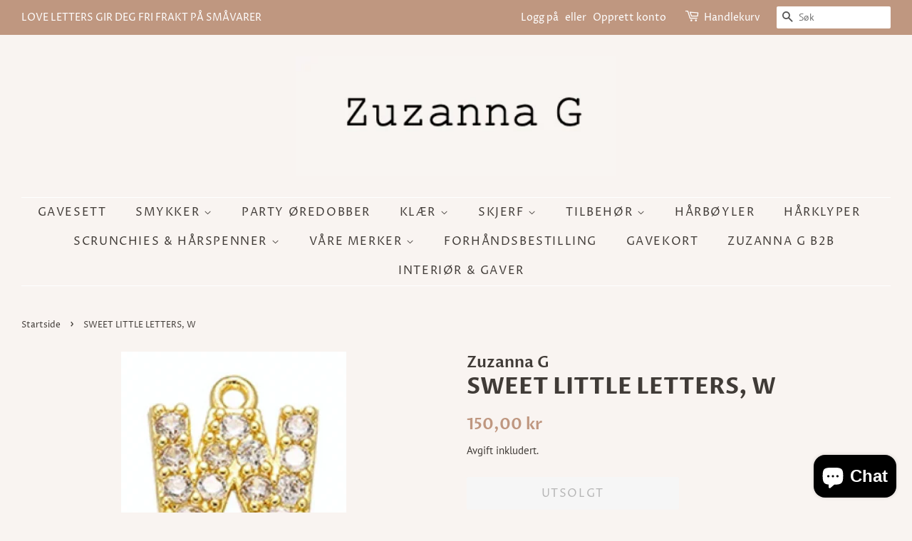

--- FILE ---
content_type: text/html; charset=utf-8
request_url: https://zuzannag.no/products/5367915-sweet-little-letters-w
body_size: 22286
content:
<!doctype html>
<html class="no-js">
<head>
<meta name="facebook-domain-verification" content="dyirn49i5ftyp4zuipwune92bfx3iq" />
  <!-- Basic page needs ================================================== -->
  <meta charset="utf-8">
  <meta http-equiv="X-UA-Compatible" content="IE=edge,chrome=1">

  

  <!-- Title and description ================================================== -->
  <title>
  SWEET LITTLE LETTERS, W &ndash; Zuzanna G
  </title>

  
  <meta name="description" content="Fine bokstav anheng i forgyldt messing og hvite krystaller.Kommer med en ring i hullet , slik at du kan hende de på en øredobb, kjede eller armbånd.8 x 8,5 mm">
  

  <!-- Social meta ================================================== -->
  <!-- /snippets/social-meta-tags.liquid -->




<meta property="og:site_name" content="Zuzanna G">
<meta property="og:url" content="https://zuzannag.no/products/5367915-sweet-little-letters-w">
<meta property="og:title" content="SWEET LITTLE LETTERS,  W">
<meta property="og:type" content="product">
<meta property="og:description" content="Fine bokstav anheng i forgyldt messing og hvite krystaller.Kommer med en ring i hullet , slik at du kan hende de på en øredobb, kjede eller armbånd.8 x 8,5 mm">

  <meta property="og:price:amount" content="150,00">
  <meta property="og:price:currency" content="NOK">

<meta property="og:image" content="http://zuzannag.no/cdn/shop/products/8925cc2d-772f-46b6-a501-6e1ff227d28c_1200x1200.png?v=1605709721"><meta property="og:image" content="http://zuzannag.no/cdn/shop/products/63bf7656-5bbf-48be-bfd6-4446c60a60da_b5a17a12-254c-477e-9b49-13e4b14c4415_1200x1200.png?v=1605709721">
<meta property="og:image:secure_url" content="https://zuzannag.no/cdn/shop/products/8925cc2d-772f-46b6-a501-6e1ff227d28c_1200x1200.png?v=1605709721"><meta property="og:image:secure_url" content="https://zuzannag.no/cdn/shop/products/63bf7656-5bbf-48be-bfd6-4446c60a60da_b5a17a12-254c-477e-9b49-13e4b14c4415_1200x1200.png?v=1605709721">


<meta name="twitter:card" content="summary_large_image">
<meta name="twitter:title" content="SWEET LITTLE LETTERS,  W">
<meta name="twitter:description" content="Fine bokstav anheng i forgyldt messing og hvite krystaller.Kommer med en ring i hullet , slik at du kan hende de på en øredobb, kjede eller armbånd.8 x 8,5 mm">


  <!-- Helpers ================================================== -->
  <link rel="canonical" href="https://zuzannag.no/products/5367915-sweet-little-letters-w">
  <meta name="viewport" content="width=device-width,initial-scale=1">
  <meta name="theme-color" content="#bf9780">

  <!-- CSS ================================================== -->
  <link href="//zuzannag.no/cdn/shop/t/10/assets/timber.scss.css?v=65301459375586887631763650355" rel="stylesheet" type="text/css" media="all" />
  <link href="//zuzannag.no/cdn/shop/t/10/assets/theme.scss.css?v=50775982754430253921763650355" rel="stylesheet" type="text/css" media="all" />

  <script>
    window.theme = window.theme || {};

    var theme = {
      strings: {
        addToCart: "Legg i handlekurv",
        soldOut: "Utsolgt",
        unavailable: "Utilgjengelig",
        zoomClose: "Lukk (esc)",
        zoomPrev: "Forrige (Venstre piltast)",
        zoomNext: "Neste (Høyre piltast)",
        addressError: "Feil under oppslag av den adressen",
        addressNoResults: "Ingen resultater for den adressen",
        addressQueryLimit: "Du har overskredet bruksgrensen for Google API. Vurder å oppgradere til et \u003ca href=\"https:\/\/developers.google.com\/maps\/premium\/usage-limits\"\u003ePremiumsabonnement\u003c\/a\u003e.",
        authError: "Det oppsto et problem under godkjenning av Google Maps API Key."
      },
      settings: {
        // Adding some settings to allow the editor to update correctly when they are changed
        enableWideLayout: true,
        typeAccentTransform: true,
        typeAccentSpacing: true,
        baseFontSize: '16px',
        headerBaseFontSize: '32px',
        accentFontSize: '16px'
      },
      variables: {
        mediaQueryMedium: 'screen and (max-width: 768px)',
        bpSmall: false
      },
      moneyFormat: "{{amount_with_comma_separator}} kr"
    }

    document.documentElement.className = document.documentElement.className.replace('no-js', 'supports-js');
  </script>

  <!-- Header hook for plugins ================================================== -->
  <script>window.performance && window.performance.mark && window.performance.mark('shopify.content_for_header.start');</script><meta name="google-site-verification" content="RndtfuqqUAWFkZQnCufUfSZfkbnKYj3h1dcj7yv_P3I">
<meta name="google-site-verification" content="6a1rQj1S2i6GPzI68VW6GS4CdFCtgGYdENWMJFvqb8c">
<meta name="google-site-verification" content="qV4wgfRLB6JwXwdWSNnaJin-DJz1SndKWx0pmEn5vt4">
<meta id="shopify-digital-wallet" name="shopify-digital-wallet" content="/11621990/digital_wallets/dialog">
<meta name="shopify-checkout-api-token" content="8d80f606f4c10e9d5efa6a7cf8a2ec9f">
<meta id="in-context-paypal-metadata" data-shop-id="11621990" data-venmo-supported="false" data-environment="production" data-locale="en_US" data-paypal-v4="true" data-currency="NOK">
<link rel="alternate" type="application/json+oembed" href="https://zuzannag.no/products/5367915-sweet-little-letters-w.oembed">
<script async="async" src="/checkouts/internal/preloads.js?locale=nb-NO"></script>
<script id="shopify-features" type="application/json">{"accessToken":"8d80f606f4c10e9d5efa6a7cf8a2ec9f","betas":["rich-media-storefront-analytics"],"domain":"zuzannag.no","predictiveSearch":true,"shopId":11621990,"locale":"nb"}</script>
<script>var Shopify = Shopify || {};
Shopify.shop = "zuzanna-g.myshopify.com";
Shopify.locale = "nb";
Shopify.currency = {"active":"NOK","rate":"1.0"};
Shopify.country = "NO";
Shopify.theme = {"name":"Minimal","id":79536652399,"schema_name":"Minimal","schema_version":"11.7.20","theme_store_id":380,"role":"main"};
Shopify.theme.handle = "null";
Shopify.theme.style = {"id":null,"handle":null};
Shopify.cdnHost = "zuzannag.no/cdn";
Shopify.routes = Shopify.routes || {};
Shopify.routes.root = "/";</script>
<script type="module">!function(o){(o.Shopify=o.Shopify||{}).modules=!0}(window);</script>
<script>!function(o){function n(){var o=[];function n(){o.push(Array.prototype.slice.apply(arguments))}return n.q=o,n}var t=o.Shopify=o.Shopify||{};t.loadFeatures=n(),t.autoloadFeatures=n()}(window);</script>
<script id="shop-js-analytics" type="application/json">{"pageType":"product"}</script>
<script defer="defer" async type="module" src="//zuzannag.no/cdn/shopifycloud/shop-js/modules/v2/client.init-shop-cart-sync_Ck1zgi6O.nb.esm.js"></script>
<script defer="defer" async type="module" src="//zuzannag.no/cdn/shopifycloud/shop-js/modules/v2/chunk.common_rE7lmuZt.esm.js"></script>
<script type="module">
  await import("//zuzannag.no/cdn/shopifycloud/shop-js/modules/v2/client.init-shop-cart-sync_Ck1zgi6O.nb.esm.js");
await import("//zuzannag.no/cdn/shopifycloud/shop-js/modules/v2/chunk.common_rE7lmuZt.esm.js");

  window.Shopify.SignInWithShop?.initShopCartSync?.({"fedCMEnabled":true,"windoidEnabled":true});

</script>
<script>(function() {
  var isLoaded = false;
  function asyncLoad() {
    if (isLoaded) return;
    isLoaded = true;
    var urls = ["https:\/\/rec.autocommerce.io\/recommender_javascript?shop=zuzanna-g.myshopify.com","https:\/\/rec.autocommerce.io\/recommender_javascript?shop=zuzanna-g.myshopify.com","\/\/cdn.wishpond.net\/connect.js?merchantId=1551381\u0026writeKey=3fd2701cd538\u0026shop=zuzanna-g.myshopify.com","https:\/\/front.optimonk.com\/public\/133795\/shopify\/preload.js?shop=zuzanna-g.myshopify.com","https:\/\/instaconnect-live.herokuapp.com\/api\/jquery-script?shop=zuzanna-g.myshopify.com","https:\/\/instaconnect-live.herokuapp.com\/api\/widget-script?shop=zuzanna-g.myshopify.com"];
    for (var i = 0; i < urls.length; i++) {
      var s = document.createElement('script');
      s.type = 'text/javascript';
      s.async = true;
      s.src = urls[i];
      var x = document.getElementsByTagName('script')[0];
      x.parentNode.insertBefore(s, x);
    }
  };
  if(window.attachEvent) {
    window.attachEvent('onload', asyncLoad);
  } else {
    window.addEventListener('load', asyncLoad, false);
  }
})();</script>
<script id="__st">var __st={"a":11621990,"offset":3600,"reqid":"0550712a-ba5c-40fd-8663-395dfcf41756-1768782667","pageurl":"zuzannag.no\/products\/5367915-sweet-little-letters-w","u":"e08fd95dc0fe","p":"product","rtyp":"product","rid":6096527851695};</script>
<script>window.ShopifyPaypalV4VisibilityTracking = true;</script>
<script id="captcha-bootstrap">!function(){'use strict';const t='contact',e='account',n='new_comment',o=[[t,t],['blogs',n],['comments',n],[t,'customer']],c=[[e,'customer_login'],[e,'guest_login'],[e,'recover_customer_password'],[e,'create_customer']],r=t=>t.map((([t,e])=>`form[action*='/${t}']:not([data-nocaptcha='true']) input[name='form_type'][value='${e}']`)).join(','),a=t=>()=>t?[...document.querySelectorAll(t)].map((t=>t.form)):[];function s(){const t=[...o],e=r(t);return a(e)}const i='password',u='form_key',d=['recaptcha-v3-token','g-recaptcha-response','h-captcha-response',i],f=()=>{try{return window.sessionStorage}catch{return}},m='__shopify_v',_=t=>t.elements[u];function p(t,e,n=!1){try{const o=window.sessionStorage,c=JSON.parse(o.getItem(e)),{data:r}=function(t){const{data:e,action:n}=t;return t[m]||n?{data:e,action:n}:{data:t,action:n}}(c);for(const[e,n]of Object.entries(r))t.elements[e]&&(t.elements[e].value=n);n&&o.removeItem(e)}catch(o){console.error('form repopulation failed',{error:o})}}const l='form_type',E='cptcha';function T(t){t.dataset[E]=!0}const w=window,h=w.document,L='Shopify',v='ce_forms',y='captcha';let A=!1;((t,e)=>{const n=(g='f06e6c50-85a8-45c8-87d0-21a2b65856fe',I='https://cdn.shopify.com/shopifycloud/storefront-forms-hcaptcha/ce_storefront_forms_captcha_hcaptcha.v1.5.2.iife.js',D={infoText:'Beskyttet av hCaptcha',privacyText:'Personvern',termsText:'Vilkår'},(t,e,n)=>{const o=w[L][v],c=o.bindForm;if(c)return c(t,g,e,D).then(n);var r;o.q.push([[t,g,e,D],n]),r=I,A||(h.body.append(Object.assign(h.createElement('script'),{id:'captcha-provider',async:!0,src:r})),A=!0)});var g,I,D;w[L]=w[L]||{},w[L][v]=w[L][v]||{},w[L][v].q=[],w[L][y]=w[L][y]||{},w[L][y].protect=function(t,e){n(t,void 0,e),T(t)},Object.freeze(w[L][y]),function(t,e,n,w,h,L){const[v,y,A,g]=function(t,e,n){const i=e?o:[],u=t?c:[],d=[...i,...u],f=r(d),m=r(i),_=r(d.filter((([t,e])=>n.includes(e))));return[a(f),a(m),a(_),s()]}(w,h,L),I=t=>{const e=t.target;return e instanceof HTMLFormElement?e:e&&e.form},D=t=>v().includes(t);t.addEventListener('submit',(t=>{const e=I(t);if(!e)return;const n=D(e)&&!e.dataset.hcaptchaBound&&!e.dataset.recaptchaBound,o=_(e),c=g().includes(e)&&(!o||!o.value);(n||c)&&t.preventDefault(),c&&!n&&(function(t){try{if(!f())return;!function(t){const e=f();if(!e)return;const n=_(t);if(!n)return;const o=n.value;o&&e.removeItem(o)}(t);const e=Array.from(Array(32),(()=>Math.random().toString(36)[2])).join('');!function(t,e){_(t)||t.append(Object.assign(document.createElement('input'),{type:'hidden',name:u})),t.elements[u].value=e}(t,e),function(t,e){const n=f();if(!n)return;const o=[...t.querySelectorAll(`input[type='${i}']`)].map((({name:t})=>t)),c=[...d,...o],r={};for(const[a,s]of new FormData(t).entries())c.includes(a)||(r[a]=s);n.setItem(e,JSON.stringify({[m]:1,action:t.action,data:r}))}(t,e)}catch(e){console.error('failed to persist form',e)}}(e),e.submit())}));const S=(t,e)=>{t&&!t.dataset[E]&&(n(t,e.some((e=>e===t))),T(t))};for(const o of['focusin','change'])t.addEventListener(o,(t=>{const e=I(t);D(e)&&S(e,y())}));const B=e.get('form_key'),M=e.get(l),P=B&&M;t.addEventListener('DOMContentLoaded',(()=>{const t=y();if(P)for(const e of t)e.elements[l].value===M&&p(e,B);[...new Set([...A(),...v().filter((t=>'true'===t.dataset.shopifyCaptcha))])].forEach((e=>S(e,t)))}))}(h,new URLSearchParams(w.location.search),n,t,e,['guest_login'])})(!0,!0)}();</script>
<script integrity="sha256-4kQ18oKyAcykRKYeNunJcIwy7WH5gtpwJnB7kiuLZ1E=" data-source-attribution="shopify.loadfeatures" defer="defer" src="//zuzannag.no/cdn/shopifycloud/storefront/assets/storefront/load_feature-a0a9edcb.js" crossorigin="anonymous"></script>
<script data-source-attribution="shopify.dynamic_checkout.dynamic.init">var Shopify=Shopify||{};Shopify.PaymentButton=Shopify.PaymentButton||{isStorefrontPortableWallets:!0,init:function(){window.Shopify.PaymentButton.init=function(){};var t=document.createElement("script");t.src="https://zuzannag.no/cdn/shopifycloud/portable-wallets/latest/portable-wallets.nb.js",t.type="module",document.head.appendChild(t)}};
</script>
<script data-source-attribution="shopify.dynamic_checkout.buyer_consent">
  function portableWalletsHideBuyerConsent(e){var t=document.getElementById("shopify-buyer-consent"),n=document.getElementById("shopify-subscription-policy-button");t&&n&&(t.classList.add("hidden"),t.setAttribute("aria-hidden","true"),n.removeEventListener("click",e))}function portableWalletsShowBuyerConsent(e){var t=document.getElementById("shopify-buyer-consent"),n=document.getElementById("shopify-subscription-policy-button");t&&n&&(t.classList.remove("hidden"),t.removeAttribute("aria-hidden"),n.addEventListener("click",e))}window.Shopify?.PaymentButton&&(window.Shopify.PaymentButton.hideBuyerConsent=portableWalletsHideBuyerConsent,window.Shopify.PaymentButton.showBuyerConsent=portableWalletsShowBuyerConsent);
</script>
<script>
  function portableWalletsCleanup(e){e&&e.src&&console.error("Failed to load portable wallets script "+e.src);var t=document.querySelectorAll("shopify-accelerated-checkout .shopify-payment-button__skeleton, shopify-accelerated-checkout-cart .wallet-cart-button__skeleton"),e=document.getElementById("shopify-buyer-consent");for(let e=0;e<t.length;e++)t[e].remove();e&&e.remove()}function portableWalletsNotLoadedAsModule(e){e instanceof ErrorEvent&&"string"==typeof e.message&&e.message.includes("import.meta")&&"string"==typeof e.filename&&e.filename.includes("portable-wallets")&&(window.removeEventListener("error",portableWalletsNotLoadedAsModule),window.Shopify.PaymentButton.failedToLoad=e,"loading"===document.readyState?document.addEventListener("DOMContentLoaded",window.Shopify.PaymentButton.init):window.Shopify.PaymentButton.init())}window.addEventListener("error",portableWalletsNotLoadedAsModule);
</script>

<script type="module" src="https://zuzannag.no/cdn/shopifycloud/portable-wallets/latest/portable-wallets.nb.js" onError="portableWalletsCleanup(this)" crossorigin="anonymous"></script>
<script nomodule>
  document.addEventListener("DOMContentLoaded", portableWalletsCleanup);
</script>

<script id='scb4127' type='text/javascript' async='' src='https://zuzannag.no/cdn/shopifycloud/privacy-banner/storefront-banner.js'></script><link id="shopify-accelerated-checkout-styles" rel="stylesheet" media="screen" href="https://zuzannag.no/cdn/shopifycloud/portable-wallets/latest/accelerated-checkout-backwards-compat.css" crossorigin="anonymous">
<style id="shopify-accelerated-checkout-cart">
        #shopify-buyer-consent {
  margin-top: 1em;
  display: inline-block;
  width: 100%;
}

#shopify-buyer-consent.hidden {
  display: none;
}

#shopify-subscription-policy-button {
  background: none;
  border: none;
  padding: 0;
  text-decoration: underline;
  font-size: inherit;
  cursor: pointer;
}

#shopify-subscription-policy-button::before {
  box-shadow: none;
}

      </style>

<script>window.performance && window.performance.mark && window.performance.mark('shopify.content_for_header.end');</script>

  <script src="//zuzannag.no/cdn/shop/t/10/assets/jquery-2.2.3.min.js?v=58211863146907186831586861940" type="text/javascript"></script>

  <script src="//zuzannag.no/cdn/shop/t/10/assets/lazysizes.min.js?v=155223123402716617051586861940" async="async"></script>

  
  

<script src="https://cdn.shopify.com/extensions/7bc9bb47-adfa-4267-963e-cadee5096caf/inbox-1252/assets/inbox-chat-loader.js" type="text/javascript" defer="defer"></script>
<link href="https://monorail-edge.shopifysvc.com" rel="dns-prefetch">
<script>(function(){if ("sendBeacon" in navigator && "performance" in window) {try {var session_token_from_headers = performance.getEntriesByType('navigation')[0].serverTiming.find(x => x.name == '_s').description;} catch {var session_token_from_headers = undefined;}var session_cookie_matches = document.cookie.match(/_shopify_s=([^;]*)/);var session_token_from_cookie = session_cookie_matches && session_cookie_matches.length === 2 ? session_cookie_matches[1] : "";var session_token = session_token_from_headers || session_token_from_cookie || "";function handle_abandonment_event(e) {var entries = performance.getEntries().filter(function(entry) {return /monorail-edge.shopifysvc.com/.test(entry.name);});if (!window.abandonment_tracked && entries.length === 0) {window.abandonment_tracked = true;var currentMs = Date.now();var navigation_start = performance.timing.navigationStart;var payload = {shop_id: 11621990,url: window.location.href,navigation_start,duration: currentMs - navigation_start,session_token,page_type: "product"};window.navigator.sendBeacon("https://monorail-edge.shopifysvc.com/v1/produce", JSON.stringify({schema_id: "online_store_buyer_site_abandonment/1.1",payload: payload,metadata: {event_created_at_ms: currentMs,event_sent_at_ms: currentMs}}));}}window.addEventListener('pagehide', handle_abandonment_event);}}());</script>
<script id="web-pixels-manager-setup">(function e(e,d,r,n,o){if(void 0===o&&(o={}),!Boolean(null===(a=null===(i=window.Shopify)||void 0===i?void 0:i.analytics)||void 0===a?void 0:a.replayQueue)){var i,a;window.Shopify=window.Shopify||{};var t=window.Shopify;t.analytics=t.analytics||{};var s=t.analytics;s.replayQueue=[],s.publish=function(e,d,r){return s.replayQueue.push([e,d,r]),!0};try{self.performance.mark("wpm:start")}catch(e){}var l=function(){var e={modern:/Edge?\/(1{2}[4-9]|1[2-9]\d|[2-9]\d{2}|\d{4,})\.\d+(\.\d+|)|Firefox\/(1{2}[4-9]|1[2-9]\d|[2-9]\d{2}|\d{4,})\.\d+(\.\d+|)|Chrom(ium|e)\/(9{2}|\d{3,})\.\d+(\.\d+|)|(Maci|X1{2}).+ Version\/(15\.\d+|(1[6-9]|[2-9]\d|\d{3,})\.\d+)([,.]\d+|)( \(\w+\)|)( Mobile\/\w+|) Safari\/|Chrome.+OPR\/(9{2}|\d{3,})\.\d+\.\d+|(CPU[ +]OS|iPhone[ +]OS|CPU[ +]iPhone|CPU IPhone OS|CPU iPad OS)[ +]+(15[._]\d+|(1[6-9]|[2-9]\d|\d{3,})[._]\d+)([._]\d+|)|Android:?[ /-](13[3-9]|1[4-9]\d|[2-9]\d{2}|\d{4,})(\.\d+|)(\.\d+|)|Android.+Firefox\/(13[5-9]|1[4-9]\d|[2-9]\d{2}|\d{4,})\.\d+(\.\d+|)|Android.+Chrom(ium|e)\/(13[3-9]|1[4-9]\d|[2-9]\d{2}|\d{4,})\.\d+(\.\d+|)|SamsungBrowser\/([2-9]\d|\d{3,})\.\d+/,legacy:/Edge?\/(1[6-9]|[2-9]\d|\d{3,})\.\d+(\.\d+|)|Firefox\/(5[4-9]|[6-9]\d|\d{3,})\.\d+(\.\d+|)|Chrom(ium|e)\/(5[1-9]|[6-9]\d|\d{3,})\.\d+(\.\d+|)([\d.]+$|.*Safari\/(?![\d.]+ Edge\/[\d.]+$))|(Maci|X1{2}).+ Version\/(10\.\d+|(1[1-9]|[2-9]\d|\d{3,})\.\d+)([,.]\d+|)( \(\w+\)|)( Mobile\/\w+|) Safari\/|Chrome.+OPR\/(3[89]|[4-9]\d|\d{3,})\.\d+\.\d+|(CPU[ +]OS|iPhone[ +]OS|CPU[ +]iPhone|CPU IPhone OS|CPU iPad OS)[ +]+(10[._]\d+|(1[1-9]|[2-9]\d|\d{3,})[._]\d+)([._]\d+|)|Android:?[ /-](13[3-9]|1[4-9]\d|[2-9]\d{2}|\d{4,})(\.\d+|)(\.\d+|)|Mobile Safari.+OPR\/([89]\d|\d{3,})\.\d+\.\d+|Android.+Firefox\/(13[5-9]|1[4-9]\d|[2-9]\d{2}|\d{4,})\.\d+(\.\d+|)|Android.+Chrom(ium|e)\/(13[3-9]|1[4-9]\d|[2-9]\d{2}|\d{4,})\.\d+(\.\d+|)|Android.+(UC? ?Browser|UCWEB|U3)[ /]?(15\.([5-9]|\d{2,})|(1[6-9]|[2-9]\d|\d{3,})\.\d+)\.\d+|SamsungBrowser\/(5\.\d+|([6-9]|\d{2,})\.\d+)|Android.+MQ{2}Browser\/(14(\.(9|\d{2,})|)|(1[5-9]|[2-9]\d|\d{3,})(\.\d+|))(\.\d+|)|K[Aa][Ii]OS\/(3\.\d+|([4-9]|\d{2,})\.\d+)(\.\d+|)/},d=e.modern,r=e.legacy,n=navigator.userAgent;return n.match(d)?"modern":n.match(r)?"legacy":"unknown"}(),u="modern"===l?"modern":"legacy",c=(null!=n?n:{modern:"",legacy:""})[u],f=function(e){return[e.baseUrl,"/wpm","/b",e.hashVersion,"modern"===e.buildTarget?"m":"l",".js"].join("")}({baseUrl:d,hashVersion:r,buildTarget:u}),m=function(e){var d=e.version,r=e.bundleTarget,n=e.surface,o=e.pageUrl,i=e.monorailEndpoint;return{emit:function(e){var a=e.status,t=e.errorMsg,s=(new Date).getTime(),l=JSON.stringify({metadata:{event_sent_at_ms:s},events:[{schema_id:"web_pixels_manager_load/3.1",payload:{version:d,bundle_target:r,page_url:o,status:a,surface:n,error_msg:t},metadata:{event_created_at_ms:s}}]});if(!i)return console&&console.warn&&console.warn("[Web Pixels Manager] No Monorail endpoint provided, skipping logging."),!1;try{return self.navigator.sendBeacon.bind(self.navigator)(i,l)}catch(e){}var u=new XMLHttpRequest;try{return u.open("POST",i,!0),u.setRequestHeader("Content-Type","text/plain"),u.send(l),!0}catch(e){return console&&console.warn&&console.warn("[Web Pixels Manager] Got an unhandled error while logging to Monorail."),!1}}}}({version:r,bundleTarget:l,surface:e.surface,pageUrl:self.location.href,monorailEndpoint:e.monorailEndpoint});try{o.browserTarget=l,function(e){var d=e.src,r=e.async,n=void 0===r||r,o=e.onload,i=e.onerror,a=e.sri,t=e.scriptDataAttributes,s=void 0===t?{}:t,l=document.createElement("script"),u=document.querySelector("head"),c=document.querySelector("body");if(l.async=n,l.src=d,a&&(l.integrity=a,l.crossOrigin="anonymous"),s)for(var f in s)if(Object.prototype.hasOwnProperty.call(s,f))try{l.dataset[f]=s[f]}catch(e){}if(o&&l.addEventListener("load",o),i&&l.addEventListener("error",i),u)u.appendChild(l);else{if(!c)throw new Error("Did not find a head or body element to append the script");c.appendChild(l)}}({src:f,async:!0,onload:function(){if(!function(){var e,d;return Boolean(null===(d=null===(e=window.Shopify)||void 0===e?void 0:e.analytics)||void 0===d?void 0:d.initialized)}()){var d=window.webPixelsManager.init(e)||void 0;if(d){var r=window.Shopify.analytics;r.replayQueue.forEach((function(e){var r=e[0],n=e[1],o=e[2];d.publishCustomEvent(r,n,o)})),r.replayQueue=[],r.publish=d.publishCustomEvent,r.visitor=d.visitor,r.initialized=!0}}},onerror:function(){return m.emit({status:"failed",errorMsg:"".concat(f," has failed to load")})},sri:function(e){var d=/^sha384-[A-Za-z0-9+/=]+$/;return"string"==typeof e&&d.test(e)}(c)?c:"",scriptDataAttributes:o}),m.emit({status:"loading"})}catch(e){m.emit({status:"failed",errorMsg:(null==e?void 0:e.message)||"Unknown error"})}}})({shopId: 11621990,storefrontBaseUrl: "https://zuzannag.no",extensionsBaseUrl: "https://extensions.shopifycdn.com/cdn/shopifycloud/web-pixels-manager",monorailEndpoint: "https://monorail-edge.shopifysvc.com/unstable/produce_batch",surface: "storefront-renderer",enabledBetaFlags: ["2dca8a86"],webPixelsConfigList: [{"id":"1616412847","configuration":"{\"accountID\":\"133795\"}","eventPayloadVersion":"v1","runtimeContext":"STRICT","scriptVersion":"e9702cc0fbdd9453d46c7ca8e2f5a5f4","type":"APP","apiClientId":956606,"privacyPurposes":[],"dataSharingAdjustments":{"protectedCustomerApprovalScopes":[]}},{"id":"608796847","configuration":"{\"config\":\"{\\\"pixel_id\\\":\\\"GT-P3HVCN6\\\",\\\"target_country\\\":\\\"NO\\\",\\\"gtag_events\\\":[{\\\"type\\\":\\\"purchase\\\",\\\"action_label\\\":\\\"MC-C2SJK0LPEC\\\"},{\\\"type\\\":\\\"page_view\\\",\\\"action_label\\\":\\\"MC-C2SJK0LPEC\\\"},{\\\"type\\\":\\\"view_item\\\",\\\"action_label\\\":\\\"MC-C2SJK0LPEC\\\"}],\\\"enable_monitoring_mode\\\":false}\"}","eventPayloadVersion":"v1","runtimeContext":"OPEN","scriptVersion":"b2a88bafab3e21179ed38636efcd8a93","type":"APP","apiClientId":1780363,"privacyPurposes":[],"dataSharingAdjustments":{"protectedCustomerApprovalScopes":["read_customer_address","read_customer_email","read_customer_name","read_customer_personal_data","read_customer_phone"]}},{"id":"123273391","configuration":"{\"pixel_id\":\"449212133144177\",\"pixel_type\":\"facebook_pixel\",\"metaapp_system_user_token\":\"-\"}","eventPayloadVersion":"v1","runtimeContext":"OPEN","scriptVersion":"ca16bc87fe92b6042fbaa3acc2fbdaa6","type":"APP","apiClientId":2329312,"privacyPurposes":["ANALYTICS","MARKETING","SALE_OF_DATA"],"dataSharingAdjustments":{"protectedCustomerApprovalScopes":["read_customer_address","read_customer_email","read_customer_name","read_customer_personal_data","read_customer_phone"]}},{"id":"shopify-app-pixel","configuration":"{}","eventPayloadVersion":"v1","runtimeContext":"STRICT","scriptVersion":"0450","apiClientId":"shopify-pixel","type":"APP","privacyPurposes":["ANALYTICS","MARKETING"]},{"id":"shopify-custom-pixel","eventPayloadVersion":"v1","runtimeContext":"LAX","scriptVersion":"0450","apiClientId":"shopify-pixel","type":"CUSTOM","privacyPurposes":["ANALYTICS","MARKETING"]}],isMerchantRequest: false,initData: {"shop":{"name":"Zuzanna G","paymentSettings":{"currencyCode":"NOK"},"myshopifyDomain":"zuzanna-g.myshopify.com","countryCode":"NO","storefrontUrl":"https:\/\/zuzannag.no"},"customer":null,"cart":null,"checkout":null,"productVariants":[{"price":{"amount":150.0,"currencyCode":"NOK"},"product":{"title":"SWEET LITTLE LETTERS,  W","vendor":"Zuzanna G","id":"6096527851695","untranslatedTitle":"SWEET LITTLE LETTERS,  W","url":"\/products\/5367915-sweet-little-letters-w","type":"SMYKKER"},"id":"37623918854319","image":{"src":"\/\/zuzannag.no\/cdn\/shop\/products\/8925cc2d-772f-46b6-a501-6e1ff227d28c.png?v=1605709721"},"sku":"053679150100","title":"Default Title","untranslatedTitle":"Default Title"}],"purchasingCompany":null},},"https://zuzannag.no/cdn","fcfee988w5aeb613cpc8e4bc33m6693e112",{"modern":"","legacy":""},{"shopId":"11621990","storefrontBaseUrl":"https:\/\/zuzannag.no","extensionBaseUrl":"https:\/\/extensions.shopifycdn.com\/cdn\/shopifycloud\/web-pixels-manager","surface":"storefront-renderer","enabledBetaFlags":"[\"2dca8a86\"]","isMerchantRequest":"false","hashVersion":"fcfee988w5aeb613cpc8e4bc33m6693e112","publish":"custom","events":"[[\"page_viewed\",{}],[\"product_viewed\",{\"productVariant\":{\"price\":{\"amount\":150.0,\"currencyCode\":\"NOK\"},\"product\":{\"title\":\"SWEET LITTLE LETTERS,  W\",\"vendor\":\"Zuzanna G\",\"id\":\"6096527851695\",\"untranslatedTitle\":\"SWEET LITTLE LETTERS,  W\",\"url\":\"\/products\/5367915-sweet-little-letters-w\",\"type\":\"SMYKKER\"},\"id\":\"37623918854319\",\"image\":{\"src\":\"\/\/zuzannag.no\/cdn\/shop\/products\/8925cc2d-772f-46b6-a501-6e1ff227d28c.png?v=1605709721\"},\"sku\":\"053679150100\",\"title\":\"Default Title\",\"untranslatedTitle\":\"Default Title\"}}]]"});</script><script>
  window.ShopifyAnalytics = window.ShopifyAnalytics || {};
  window.ShopifyAnalytics.meta = window.ShopifyAnalytics.meta || {};
  window.ShopifyAnalytics.meta.currency = 'NOK';
  var meta = {"product":{"id":6096527851695,"gid":"gid:\/\/shopify\/Product\/6096527851695","vendor":"Zuzanna G","type":"SMYKKER","handle":"5367915-sweet-little-letters-w","variants":[{"id":37623918854319,"price":15000,"name":"SWEET LITTLE LETTERS,  W","public_title":null,"sku":"053679150100"}],"remote":false},"page":{"pageType":"product","resourceType":"product","resourceId":6096527851695,"requestId":"0550712a-ba5c-40fd-8663-395dfcf41756-1768782667"}};
  for (var attr in meta) {
    window.ShopifyAnalytics.meta[attr] = meta[attr];
  }
</script>
<script class="analytics">
  (function () {
    var customDocumentWrite = function(content) {
      var jquery = null;

      if (window.jQuery) {
        jquery = window.jQuery;
      } else if (window.Checkout && window.Checkout.$) {
        jquery = window.Checkout.$;
      }

      if (jquery) {
        jquery('body').append(content);
      }
    };

    var hasLoggedConversion = function(token) {
      if (token) {
        return document.cookie.indexOf('loggedConversion=' + token) !== -1;
      }
      return false;
    }

    var setCookieIfConversion = function(token) {
      if (token) {
        var twoMonthsFromNow = new Date(Date.now());
        twoMonthsFromNow.setMonth(twoMonthsFromNow.getMonth() + 2);

        document.cookie = 'loggedConversion=' + token + '; expires=' + twoMonthsFromNow;
      }
    }

    var trekkie = window.ShopifyAnalytics.lib = window.trekkie = window.trekkie || [];
    if (trekkie.integrations) {
      return;
    }
    trekkie.methods = [
      'identify',
      'page',
      'ready',
      'track',
      'trackForm',
      'trackLink'
    ];
    trekkie.factory = function(method) {
      return function() {
        var args = Array.prototype.slice.call(arguments);
        args.unshift(method);
        trekkie.push(args);
        return trekkie;
      };
    };
    for (var i = 0; i < trekkie.methods.length; i++) {
      var key = trekkie.methods[i];
      trekkie[key] = trekkie.factory(key);
    }
    trekkie.load = function(config) {
      trekkie.config = config || {};
      trekkie.config.initialDocumentCookie = document.cookie;
      var first = document.getElementsByTagName('script')[0];
      var script = document.createElement('script');
      script.type = 'text/javascript';
      script.onerror = function(e) {
        var scriptFallback = document.createElement('script');
        scriptFallback.type = 'text/javascript';
        scriptFallback.onerror = function(error) {
                var Monorail = {
      produce: function produce(monorailDomain, schemaId, payload) {
        var currentMs = new Date().getTime();
        var event = {
          schema_id: schemaId,
          payload: payload,
          metadata: {
            event_created_at_ms: currentMs,
            event_sent_at_ms: currentMs
          }
        };
        return Monorail.sendRequest("https://" + monorailDomain + "/v1/produce", JSON.stringify(event));
      },
      sendRequest: function sendRequest(endpointUrl, payload) {
        // Try the sendBeacon API
        if (window && window.navigator && typeof window.navigator.sendBeacon === 'function' && typeof window.Blob === 'function' && !Monorail.isIos12()) {
          var blobData = new window.Blob([payload], {
            type: 'text/plain'
          });

          if (window.navigator.sendBeacon(endpointUrl, blobData)) {
            return true;
          } // sendBeacon was not successful

        } // XHR beacon

        var xhr = new XMLHttpRequest();

        try {
          xhr.open('POST', endpointUrl);
          xhr.setRequestHeader('Content-Type', 'text/plain');
          xhr.send(payload);
        } catch (e) {
          console.log(e);
        }

        return false;
      },
      isIos12: function isIos12() {
        return window.navigator.userAgent.lastIndexOf('iPhone; CPU iPhone OS 12_') !== -1 || window.navigator.userAgent.lastIndexOf('iPad; CPU OS 12_') !== -1;
      }
    };
    Monorail.produce('monorail-edge.shopifysvc.com',
      'trekkie_storefront_load_errors/1.1',
      {shop_id: 11621990,
      theme_id: 79536652399,
      app_name: "storefront",
      context_url: window.location.href,
      source_url: "//zuzannag.no/cdn/s/trekkie.storefront.cd680fe47e6c39ca5d5df5f0a32d569bc48c0f27.min.js"});

        };
        scriptFallback.async = true;
        scriptFallback.src = '//zuzannag.no/cdn/s/trekkie.storefront.cd680fe47e6c39ca5d5df5f0a32d569bc48c0f27.min.js';
        first.parentNode.insertBefore(scriptFallback, first);
      };
      script.async = true;
      script.src = '//zuzannag.no/cdn/s/trekkie.storefront.cd680fe47e6c39ca5d5df5f0a32d569bc48c0f27.min.js';
      first.parentNode.insertBefore(script, first);
    };
    trekkie.load(
      {"Trekkie":{"appName":"storefront","development":false,"defaultAttributes":{"shopId":11621990,"isMerchantRequest":null,"themeId":79536652399,"themeCityHash":"17958936784733901767","contentLanguage":"nb","currency":"NOK","eventMetadataId":"ee280838-fe46-4712-8d2c-20c9f4bed1bc"},"isServerSideCookieWritingEnabled":true,"monorailRegion":"shop_domain","enabledBetaFlags":["65f19447"]},"Session Attribution":{},"S2S":{"facebookCapiEnabled":false,"source":"trekkie-storefront-renderer","apiClientId":580111}}
    );

    var loaded = false;
    trekkie.ready(function() {
      if (loaded) return;
      loaded = true;

      window.ShopifyAnalytics.lib = window.trekkie;

      var originalDocumentWrite = document.write;
      document.write = customDocumentWrite;
      try { window.ShopifyAnalytics.merchantGoogleAnalytics.call(this); } catch(error) {};
      document.write = originalDocumentWrite;

      window.ShopifyAnalytics.lib.page(null,{"pageType":"product","resourceType":"product","resourceId":6096527851695,"requestId":"0550712a-ba5c-40fd-8663-395dfcf41756-1768782667","shopifyEmitted":true});

      var match = window.location.pathname.match(/checkouts\/(.+)\/(thank_you|post_purchase)/)
      var token = match? match[1]: undefined;
      if (!hasLoggedConversion(token)) {
        setCookieIfConversion(token);
        window.ShopifyAnalytics.lib.track("Viewed Product",{"currency":"NOK","variantId":37623918854319,"productId":6096527851695,"productGid":"gid:\/\/shopify\/Product\/6096527851695","name":"SWEET LITTLE LETTERS,  W","price":"150.00","sku":"053679150100","brand":"Zuzanna G","variant":null,"category":"SMYKKER","nonInteraction":true,"remote":false},undefined,undefined,{"shopifyEmitted":true});
      window.ShopifyAnalytics.lib.track("monorail:\/\/trekkie_storefront_viewed_product\/1.1",{"currency":"NOK","variantId":37623918854319,"productId":6096527851695,"productGid":"gid:\/\/shopify\/Product\/6096527851695","name":"SWEET LITTLE LETTERS,  W","price":"150.00","sku":"053679150100","brand":"Zuzanna G","variant":null,"category":"SMYKKER","nonInteraction":true,"remote":false,"referer":"https:\/\/zuzannag.no\/products\/5367915-sweet-little-letters-w"});
      }
    });


        var eventsListenerScript = document.createElement('script');
        eventsListenerScript.async = true;
        eventsListenerScript.src = "//zuzannag.no/cdn/shopifycloud/storefront/assets/shop_events_listener-3da45d37.js";
        document.getElementsByTagName('head')[0].appendChild(eventsListenerScript);

})();</script>
<script
  defer
  src="https://zuzannag.no/cdn/shopifycloud/perf-kit/shopify-perf-kit-3.0.4.min.js"
  data-application="storefront-renderer"
  data-shop-id="11621990"
  data-render-region="gcp-us-central1"
  data-page-type="product"
  data-theme-instance-id="79536652399"
  data-theme-name="Minimal"
  data-theme-version="11.7.20"
  data-monorail-region="shop_domain"
  data-resource-timing-sampling-rate="10"
  data-shs="true"
  data-shs-beacon="true"
  data-shs-export-with-fetch="true"
  data-shs-logs-sample-rate="1"
  data-shs-beacon-endpoint="https://zuzannag.no/api/collect"
></script>
</head>

<body id="sweet-little-letters-w" class="template-product">
<script>window.KlarnaThemeGlobals={}; window.KlarnaThemeGlobals.productVariants=[{"id":37623918854319,"title":"Default Title","option1":"Default Title","option2":null,"option3":null,"sku":"053679150100","requires_shipping":true,"taxable":true,"featured_image":null,"available":false,"name":"SWEET LITTLE LETTERS,  W","public_title":null,"options":["Default Title"],"price":15000,"weight":0,"compare_at_price":0,"inventory_quantity":-1,"inventory_management":"shopify","inventory_policy":"deny","barcode":"","requires_selling_plan":false,"selling_plan_allocations":[]}];window.KlarnaThemeGlobals.documentCopy=document.cloneNode(true);</script>


  <div id="shopify-section-header" class="shopify-section"><style>
  .logo__image-wrapper {
    max-width: 450px;
  }
  /*================= If logo is above navigation ================== */
  
    .site-nav {
      
        border-top: 1px solid #ffffff;
        border-bottom: 1px solid #ffffff;
      
      margin-top: 30px;
    }

    
      .logo__image-wrapper {
        margin: 0 auto;
      }
    
  

  /*============ If logo is on the same line as navigation ============ */
  


  
</style>

<div data-section-id="header" data-section-type="header-section">
  <div class="header-bar">
    <div class="wrapper medium-down--hide">
      <div class="post-large--display-table">

        
          <div class="header-bar__left post-large--display-table-cell">

            

            

            
              <div class="header-bar__module header-bar__message">
                
                  <a href="/collections/zuzanna-g-classic">
                
                  LOVE LETTERS GIR DEG FRI FRAKT PÅ SMÅVARER
                
                  </a>
                
              </div>
            

          </div>
        

        <div class="header-bar__right post-large--display-table-cell">

          
            <ul class="header-bar__module header-bar__module--list">
              
                <li>
                  <a href="/account/login" id="customer_login_link">Logg på</a>
                </li>
                <li>eller</li>
                <li>
                  <a href="/account/register" id="customer_register_link">Opprett konto</a>
                </li>
              
            </ul>
          

          <div class="header-bar__module">
            <span class="header-bar__sep" aria-hidden="true"></span>
            <a href="/cart" class="cart-page-link">
              <span class="icon icon-cart header-bar__cart-icon" aria-hidden="true"></span>
            </a>
          </div>

          <div class="header-bar__module">
            <a href="/cart" class="cart-page-link">
              Handlekurv
              <span class="cart-count header-bar__cart-count hidden-count">0</span>
            </a>
          </div>

          
            
              <div class="header-bar__module header-bar__search">
                


  <form action="/search" method="get" class="header-bar__search-form clearfix" role="search">
    
    <button type="submit" class="btn btn--search icon-fallback-text header-bar__search-submit">
      <span class="icon icon-search" aria-hidden="true"></span>
      <span class="fallback-text">Søk</span>
    </button>
    <input type="search" name="q" value="" aria-label="Søk" class="header-bar__search-input" placeholder="Søk">
  </form>


              </div>
            
          

        </div>
      </div>
    </div>

    <div class="wrapper post-large--hide announcement-bar--mobile">
      
        
          <a href="/collections/zuzanna-g-classic">
        
          <span>LOVE LETTERS GIR DEG FRI FRAKT PÅ SMÅVARER</span>
        
          </a>
        
      
    </div>

    <div class="wrapper post-large--hide">
      
        <button type="button" class="mobile-nav-trigger" id="MobileNavTrigger" aria-controls="MobileNav" aria-expanded="false">
          <span class="icon icon-hamburger" aria-hidden="true"></span>
          Meny
        </button>
      
      <a href="/cart" class="cart-page-link mobile-cart-page-link">
        <span class="icon icon-cart header-bar__cart-icon" aria-hidden="true"></span>
        Handlekurv <span class="cart-count hidden-count">0</span>
      </a>
    </div>
    <nav role="navigation">
  <ul id="MobileNav" class="mobile-nav post-large--hide">
    
      
        <li class="mobile-nav__link">
          <a
            href="/collections/gavesett"
            class="mobile-nav"
            >
            GAVESETT
          </a>
        </li>
      
    
      
        
        <li class="mobile-nav__link" aria-haspopup="true">
          <a
            href="/collections/smykker"
            class="mobile-nav__sublist-trigger"
            aria-controls="MobileNav-Parent-2"
            aria-expanded="false">
            SMYKKER
            <span class="icon-fallback-text mobile-nav__sublist-expand" aria-hidden="true">
  <span class="icon icon-plus" aria-hidden="true"></span>
  <span class="fallback-text">+</span>
</span>
<span class="icon-fallback-text mobile-nav__sublist-contract" aria-hidden="true">
  <span class="icon icon-minus" aria-hidden="true"></span>
  <span class="fallback-text">-</span>
</span>

          </a>
          <ul
            id="MobileNav-Parent-2"
            class="mobile-nav__sublist">
            
              <li class="mobile-nav__sublist-link ">
                <a href="/collections/smykker" class="site-nav__link">Alle <span class="visually-hidden">SMYKKER</span></a>
              </li>
            
            
              
                <li class="mobile-nav__sublist-link">
                  <a
                    href="/collections/armcandy"
                    >
                    ARMBÅND
                  </a>
                </li>
              
            
              
                <li class="mobile-nav__sublist-link">
                  <a
                    href="/collections/oredobber"
                    >
                    ØREDOBBER
                  </a>
                </li>
              
            
              
                <li class="mobile-nav__sublist-link">
                  <a
                    href="/collections/ringer"
                    >
                    RINGER
                  </a>
                </li>
              
            
              
                <li class="mobile-nav__sublist-link">
                  <a
                    href="/collections/earcuff"
                    >
                    EARCUFF
                  </a>
                </li>
              
            
              
                
                <li class="mobile-nav__sublist-link">
                  <a
                    href="/collections/anheng"
                    class="mobile-nav__sublist-trigger"
                    aria-controls="MobileNav-Child-2-5"
                    aria-expanded="false"
                    >
                    ANHENG &amp; CHARMS
                    <span class="icon-fallback-text mobile-nav__sublist-expand" aria-hidden="true">
  <span class="icon icon-plus" aria-hidden="true"></span>
  <span class="fallback-text">+</span>
</span>
<span class="icon-fallback-text mobile-nav__sublist-contract" aria-hidden="true">
  <span class="icon icon-minus" aria-hidden="true"></span>
  <span class="fallback-text">-</span>
</span>

                  </a>
                  <ul
                    id="MobileNav-Child-2-5"
                    class="mobile-nav__sublist mobile-nav__sublist--grandchilds">
                    
                      <li class="mobile-nav__sublist-link">
                        <a
                          href="/collections/gummy-bears"
                          >
                          YUMMY BEARS
                        </a>
                      </li>
                    
                  </ul>
                </li>
              
            
              
                
                <li class="mobile-nav__sublist-link">
                  <a
                    href="/collections/kjeder"
                    class="mobile-nav__sublist-trigger"
                    aria-controls="MobileNav-Child-2-6"
                    aria-expanded="false"
                    >
                    KJEDER
                    <span class="icon-fallback-text mobile-nav__sublist-expand" aria-hidden="true">
  <span class="icon icon-plus" aria-hidden="true"></span>
  <span class="fallback-text">+</span>
</span>
<span class="icon-fallback-text mobile-nav__sublist-contract" aria-hidden="true">
  <span class="icon icon-minus" aria-hidden="true"></span>
  <span class="fallback-text">-</span>
</span>

                  </a>
                  <ul
                    id="MobileNav-Child-2-6"
                    class="mobile-nav__sublist mobile-nav__sublist--grandchilds">
                    
                      <li class="mobile-nav__sublist-link">
                        <a
                          href="/collections/kjeder-i-solv-og-forgyldt"
                          >
                          LENKER TIL ANHENG
                        </a>
                      </li>
                    
                      <li class="mobile-nav__sublist-link">
                        <a
                          href="/collections/kjeder"
                          >
                          KJEDER &amp; CHOKER
                        </a>
                      </li>
                    
                  </ul>
                </li>
              
            
              
                <li class="mobile-nav__sublist-link">
                  <a
                    href="/collections/ibu-jewels"
                    >
                    IBU JEWELS
                  </a>
                </li>
              
            
          </ul>
        </li>
      
    
      
        <li class="mobile-nav__link">
          <a
            href="/collections/party-oredobber"
            class="mobile-nav"
            >
            PARTY ØREDOBBER
          </a>
        </li>
      
    
      
        
        <li class="mobile-nav__link" aria-haspopup="true">
          <a
            href="/collections/klaer"
            class="mobile-nav__sublist-trigger"
            aria-controls="MobileNav-Parent-4"
            aria-expanded="false">
            KLÆR
            <span class="icon-fallback-text mobile-nav__sublist-expand" aria-hidden="true">
  <span class="icon icon-plus" aria-hidden="true"></span>
  <span class="fallback-text">+</span>
</span>
<span class="icon-fallback-text mobile-nav__sublist-contract" aria-hidden="true">
  <span class="icon icon-minus" aria-hidden="true"></span>
  <span class="fallback-text">-</span>
</span>

          </a>
          <ul
            id="MobileNav-Parent-4"
            class="mobile-nav__sublist">
            
              <li class="mobile-nav__sublist-link ">
                <a href="/collections/klaer" class="site-nav__link">Alle <span class="visually-hidden">KLÆR</span></a>
              </li>
            
            
              
                <li class="mobile-nav__sublist-link">
                  <a
                    href="/collections/kjoler"
                    >
                    KJOLER / SKJØRT
                  </a>
                </li>
              
            
              
                <li class="mobile-nav__sublist-link">
                  <a
                    href="/collections/bluser"
                    >
                    BLUSER / SKJORTER
                  </a>
                </li>
              
            
              
                <li class="mobile-nav__sublist-link">
                  <a
                    href="/collections/bukser"
                    >
                    BUKSER / NEDERDELER
                  </a>
                </li>
              
            
              
                <li class="mobile-nav__sublist-link">
                  <a
                    href="/collections/jakker-yttertoy"
                    >
                    JAKKER / YTTERTØY
                  </a>
                </li>
              
            
              
                <li class="mobile-nav__sublist-link">
                  <a
                    href="/collections/gensere"
                    >
                    GENSERE / CARDIGANS
                  </a>
                </li>
              
            
              
                <li class="mobile-nav__sublist-link">
                  <a
                    href="/collections/badetoy"
                    >
                    BADETØY
                  </a>
                </li>
              
            
          </ul>
        </li>
      
    
      
        
        <li class="mobile-nav__link" aria-haspopup="true">
          <a
            href="/collections/skjerf-1"
            class="mobile-nav__sublist-trigger"
            aria-controls="MobileNav-Parent-5"
            aria-expanded="false">
            SKJERF
            <span class="icon-fallback-text mobile-nav__sublist-expand" aria-hidden="true">
  <span class="icon icon-plus" aria-hidden="true"></span>
  <span class="fallback-text">+</span>
</span>
<span class="icon-fallback-text mobile-nav__sublist-contract" aria-hidden="true">
  <span class="icon icon-minus" aria-hidden="true"></span>
  <span class="fallback-text">-</span>
</span>

          </a>
          <ul
            id="MobileNav-Parent-5"
            class="mobile-nav__sublist">
            
              <li class="mobile-nav__sublist-link ">
                <a href="/collections/skjerf-1" class="site-nav__link">Alle <span class="visually-hidden">SKJERF</span></a>
              </li>
            
            
              
                <li class="mobile-nav__sublist-link">
                  <a
                    href="/collections/skjerf"
                    >
                    Alle skjerf
                  </a>
                </li>
              
            
              
                <li class="mobile-nav__sublist-link">
                  <a
                    href="/collections/trekant-skjerf-i-ull"
                    >
                    Trekanskjerf i ull
                  </a>
                </li>
              
            
              
                <li class="mobile-nav__sublist-link">
                  <a
                    href="/collections/tapis-noir"
                    >
                    Bomull &amp; silke skjerf
                  </a>
                </li>
              
            
          </ul>
        </li>
      
    
      
        
        <li class="mobile-nav__link" aria-haspopup="true">
          <a
            href="/collections"
            class="mobile-nav__sublist-trigger"
            aria-controls="MobileNav-Parent-6"
            aria-expanded="false">
            TILBEHØR
            <span class="icon-fallback-text mobile-nav__sublist-expand" aria-hidden="true">
  <span class="icon icon-plus" aria-hidden="true"></span>
  <span class="fallback-text">+</span>
</span>
<span class="icon-fallback-text mobile-nav__sublist-contract" aria-hidden="true">
  <span class="icon icon-minus" aria-hidden="true"></span>
  <span class="fallback-text">-</span>
</span>

          </a>
          <ul
            id="MobileNav-Parent-6"
            class="mobile-nav__sublist">
            
            
              
                <li class="mobile-nav__sublist-link">
                  <a
                    href="/collections/luer-hodeplagg"
                    >
                    LUER &amp; ØREVARMERE
                  </a>
                </li>
              
            
              
                <li class="mobile-nav__sublist-link">
                  <a
                    href="/collections/skjerf-1"
                    >
                    SKJERF
                  </a>
                </li>
              
            
              
                <li class="mobile-nav__sublist-link">
                  <a
                    href="/collections/votte-hansker"
                    >
                    VOTTER &amp; HANSKER
                  </a>
                </li>
              
            
              
                <li class="mobile-nav__sublist-link">
                  <a
                    href="/collections/a-kjaerbede"
                    >
                    SOLBRILLER
                  </a>
                </li>
              
            
              
                <li class="mobile-nav__sublist-link">
                  <a
                    href="/collections/vesker"
                    >
                    VESKER
                  </a>
                </li>
              
            
          </ul>
        </li>
      
    
      
        <li class="mobile-nav__link">
          <a
            href="/collections/harboyler"
            class="mobile-nav"
            >
            HÅRBØYLER
          </a>
        </li>
      
    
      
        <li class="mobile-nav__link">
          <a
            href="/collections/harklyper"
            class="mobile-nav"
            >
            HÅRKLYPER
          </a>
        </li>
      
    
      
        
        <li class="mobile-nav__link" aria-haspopup="true">
          <a
            href="/collections/with-love-for-your-hair"
            class="mobile-nav__sublist-trigger"
            aria-controls="MobileNav-Parent-9"
            aria-expanded="false">
            SCRUNCHIES &amp; HÅRSPENNER
            <span class="icon-fallback-text mobile-nav__sublist-expand" aria-hidden="true">
  <span class="icon icon-plus" aria-hidden="true"></span>
  <span class="fallback-text">+</span>
</span>
<span class="icon-fallback-text mobile-nav__sublist-contract" aria-hidden="true">
  <span class="icon icon-minus" aria-hidden="true"></span>
  <span class="fallback-text">-</span>
</span>

          </a>
          <ul
            id="MobileNav-Parent-9"
            class="mobile-nav__sublist">
            
              <li class="mobile-nav__sublist-link ">
                <a href="/collections/with-love-for-your-hair" class="site-nav__link">Alle <span class="visually-hidden">SCRUNCHIES &amp; HÅRSPENNER</span></a>
              </li>
            
            
              
                <li class="mobile-nav__sublist-link">
                  <a
                    href="/collections/harklyper"
                    >
                    HÅRKLYPER
                  </a>
                </li>
              
            
              
                <li class="mobile-nav__sublist-link">
                  <a
                    href="/collections/harboyler"
                    >
                    HÅRBØYLER
                  </a>
                </li>
              
            
              
                <li class="mobile-nav__sublist-link">
                  <a
                    href="/collections/harspenner"
                    >
                    HÅRSPENNER &amp; HÅRKAMMER
                  </a>
                </li>
              
            
              
                <li class="mobile-nav__sublist-link">
                  <a
                    href="/collections/scrunchie"
                    >
                    SCRUNCHIE &amp; HÅRSTRIKK
                  </a>
                </li>
              
            
          </ul>
        </li>
      
    
      
        
        <li class="mobile-nav__link" aria-haspopup="true">
          <a
            href="/pages/vare-merker"
            class="mobile-nav__sublist-trigger"
            aria-controls="MobileNav-Parent-10"
            aria-expanded="false">
            VÅRE MERKER
            <span class="icon-fallback-text mobile-nav__sublist-expand" aria-hidden="true">
  <span class="icon icon-plus" aria-hidden="true"></span>
  <span class="fallback-text">+</span>
</span>
<span class="icon-fallback-text mobile-nav__sublist-contract" aria-hidden="true">
  <span class="icon icon-minus" aria-hidden="true"></span>
  <span class="fallback-text">-</span>
</span>

          </a>
          <ul
            id="MobileNav-Parent-10"
            class="mobile-nav__sublist">
            
            
              
                <li class="mobile-nav__sublist-link">
                  <a
                    href="/collections/arnie-says"
                    >
                    ARNIE SAYS
                  </a>
                </li>
              
            
              
                <li class="mobile-nav__sublist-link">
                  <a
                    href="/collections/becksondedrgaard"
                    >
                    BECKSÔNDERGAARD
                  </a>
                </li>
              
            
              
                <li class="mobile-nav__sublist-link">
                  <a
                    href="/collections/by-ic"
                    >
                    BY IC
                  </a>
                </li>
              
            
              
                <li class="mobile-nav__sublist-link">
                  <a
                    href="/collections/confetti-bird"
                    >
                    CONFETTIBIRD
                  </a>
                </li>
              
            
              
                <li class="mobile-nav__sublist-link">
                  <a
                    href="/collections/eleh"
                    >
                    ELEH
                  </a>
                </li>
              
            
              
                <li class="mobile-nav__sublist-link">
                  <a
                    href="/collections/gaimo-espadrillos"
                    >
                    GAIMO
                  </a>
                </li>
              
            
              
                <li class="mobile-nav__sublist-link">
                  <a
                    href="/collections/klinta"
                    >
                    KLINTA
                  </a>
                </li>
              
            
              
                <li class="mobile-nav__sublist-link">
                  <a
                    href="/collections/le-specs"
                    >
                    LE SPECS
                  </a>
                </li>
              
            
              
                <li class="mobile-nav__sublist-link">
                  <a
                    href="/collections/love-lolita"
                    >
                    LOVE LOLITA
                  </a>
                </li>
              
            
              
                <li class="mobile-nav__sublist-link">
                  <a
                    href="/collections/milk-atelier"
                    >
                    MILK ATELIER
                  </a>
                </li>
              
            
              
                <li class="mobile-nav__sublist-link">
                  <a
                    href="/collections/miss-maya-1"
                    >
                    MISSMAYA
                  </a>
                </li>
              
            
              
                <li class="mobile-nav__sublist-link">
                  <a
                    href="/collections/queen-midas-by-zuzanna-g"
                    >
                    QUEEN MIDAS by Zuzanna G
                  </a>
                </li>
              
            
              
                <li class="mobile-nav__sublist-link">
                  <a
                    href="/collections/rails"
                    >
                    RAILS
                  </a>
                </li>
              
            
              
                <li class="mobile-nav__sublist-link">
                  <a
                    href="/collections/tapis-noir"
                    >
                    TAPIS NOIR
                  </a>
                </li>
              
            
              
                <li class="mobile-nav__sublist-link">
                  <a
                    href="/collections/sorbet-island"
                    >
                    SORBET ISLAND
                  </a>
                </li>
              
            
              
                <li class="mobile-nav__sublist-link">
                  <a
                    href="/collections/steamery"
                    >
                    STEAMERY STOCKHOLM
                  </a>
                </li>
              
            
              
                <li class="mobile-nav__sublist-link">
                  <a
                    href="/collections/stella-nova"
                    >
                    STELLA NOVA
                  </a>
                </li>
              
            
              
                <li class="mobile-nav__sublist-link">
                  <a
                    href="/collections/sugarfina"
                    >
                    SUGARFINA
                  </a>
                </li>
              
            
              
                <li class="mobile-nav__sublist-link">
                  <a
                    href="/collections/suncoo-paris"
                    >
                    SUNCOO PARIS
                  </a>
                </li>
              
            
              
                <li class="mobile-nav__sublist-link">
                  <a
                    href="/collections/gummy-bears"
                    >
                    YUMMY BEARS by Zuzanna G
                  </a>
                </li>
              
            
              
                <li class="mobile-nav__sublist-link">
                  <a
                    href="/collections/zarko-perfume"
                    >
                    ZARKO PERFUME
                  </a>
                </li>
              
            
              
                <li class="mobile-nav__sublist-link">
                  <a
                    href="/collections/zuzanna-g-fall-2019"
                    >
                    ZUZANNA G
                  </a>
                </li>
              
            
              
                <li class="mobile-nav__sublist-link">
                  <a
                    href="/collections/zuzanna-g-label"
                    >
                    Zuzanna G LABEL
                  </a>
                </li>
              
            
          </ul>
        </li>
      
    
      
        <li class="mobile-nav__link">
          <a
            href="/collections/preorder"
            class="mobile-nav"
            >
            FORHÅNDSBESTILLING
          </a>
        </li>
      
    
      
        <li class="mobile-nav__link">
          <a
            href="/products/gavekort-hos-zuzanna-g"
            class="mobile-nav"
            >
            GAVEKORT
          </a>
        </li>
      
    
      
        <li class="mobile-nav__link">
          <a
            href="/pages/zuanna-g-splitter-nye-b2b"
            class="mobile-nav"
            >
            Zuzanna G B2B
          </a>
        </li>
      
    
      
        <li class="mobile-nav__link">
          <a
            href="/collections/klinta"
            class="mobile-nav"
            >
            INTERIØR &amp; GAVER
          </a>
        </li>
      
    

    
      
        <li class="mobile-nav__link">
          <a href="/account/login" id="customer_login_link">Logg på</a>
        </li>
        <li class="mobile-nav__link">
          <a href="/account/register" id="customer_register_link">Opprett konto</a>
        </li>
      
    

    <li class="mobile-nav__link">
      
        <div class="header-bar__module header-bar__search">
          


  <form action="/search" method="get" class="header-bar__search-form clearfix" role="search">
    
    <button type="submit" class="btn btn--search icon-fallback-text header-bar__search-submit">
      <span class="icon icon-search" aria-hidden="true"></span>
      <span class="fallback-text">Søk</span>
    </button>
    <input type="search" name="q" value="" aria-label="Søk" class="header-bar__search-input" placeholder="Søk">
  </form>


        </div>
      
    </li>
  </ul>
</nav>

  </div>

  <header class="site-header" role="banner">
    <div class="wrapper">

      
        <div class="grid--full">
          <div class="grid__item">
            
              <div class="h1 site-header__logo" itemscope itemtype="http://schema.org/Organization">
            
              
                <noscript>
                  
                  <div class="logo__image-wrapper">
                    <img src="//zuzannag.no/cdn/shop/files/Skjermbilde_2021-03-02_kl._22.27.17_951cdea4-bbab-404c-a2f0-5f3e9237f693_450x.png?v=1614721004" alt="Zuzanna G" />
                  </div>
                </noscript>
                <div class="logo__image-wrapper supports-js">
                  <a href="/" itemprop="url" style="padding-top:37.42690058479532%;">
                    
                    <img class="logo__image lazyload"
                         src="//zuzannag.no/cdn/shop/files/Skjermbilde_2021-03-02_kl._22.27.17_951cdea4-bbab-404c-a2f0-5f3e9237f693_300x300.png?v=1614721004"
                         data-src="//zuzannag.no/cdn/shop/files/Skjermbilde_2021-03-02_kl._22.27.17_951cdea4-bbab-404c-a2f0-5f3e9237f693_{width}x.png?v=1614721004"
                         data-widths="[120, 180, 360, 540, 720, 900, 1080, 1296, 1512, 1728, 1944, 2048]"
                         data-aspectratio="2.671875"
                         data-sizes="auto"
                         alt="Zuzanna G"
                         itemprop="logo">
                  </a>
                </div>
              
            
              </div>
            
          </div>
        </div>
        <div class="grid--full medium-down--hide">
          <div class="grid__item">
            
<nav>
  <ul class="site-nav" id="AccessibleNav">
    
      
        <li>
          <a
            href="/collections/gavesett"
            class="site-nav__link"
            data-meganav-type="child"
            >
              GAVESETT
          </a>
        </li>
      
    
      
      
        <li
          class="site-nav--has-dropdown "
          aria-haspopup="true">
          <a
            href="/collections/smykker"
            class="site-nav__link"
            data-meganav-type="parent"
            aria-controls="MenuParent-2"
            aria-expanded="false"
            >
              SMYKKER
              <span class="icon icon-arrow-down" aria-hidden="true"></span>
          </a>
          <ul
            id="MenuParent-2"
            class="site-nav__dropdown site-nav--has-grandchildren"
            data-meganav-dropdown>
            
              
                <li>
                  <a
                    href="/collections/armcandy"
                    class="site-nav__link"
                    data-meganav-type="child"
                    
                    tabindex="-1">
                      ARMBÅND
                  </a>
                </li>
              
            
              
                <li>
                  <a
                    href="/collections/oredobber"
                    class="site-nav__link"
                    data-meganav-type="child"
                    
                    tabindex="-1">
                      ØREDOBBER
                  </a>
                </li>
              
            
              
                <li>
                  <a
                    href="/collections/ringer"
                    class="site-nav__link"
                    data-meganav-type="child"
                    
                    tabindex="-1">
                      RINGER
                  </a>
                </li>
              
            
              
                <li>
                  <a
                    href="/collections/earcuff"
                    class="site-nav__link"
                    data-meganav-type="child"
                    
                    tabindex="-1">
                      EARCUFF
                  </a>
                </li>
              
            
              
              
                <li
                  class="site-nav--has-dropdown site-nav--has-dropdown-grandchild "
                  aria-haspopup="true">
                  <a
                    href="/collections/anheng"
                    class="site-nav__link"
                    aria-controls="MenuChildren-2-5"
                    data-meganav-type="parent"
                    
                    tabindex="-1">
                      ANHENG &amp; CHARMS
                      <span class="icon icon-arrow-down" aria-hidden="true"></span>
                  </a>
                  <ul
                    id="MenuChildren-2-5"
                    class="site-nav__dropdown-grandchild"
                    data-meganav-dropdown>
                    
                      <li>
                        <a
                          href="/collections/gummy-bears"
                          class="site-nav__link"
                          data-meganav-type="child"
                          
                          tabindex="-1">
                            YUMMY BEARS
                          </a>
                      </li>
                    
                  </ul>
                </li>
              
            
              
              
                <li
                  class="site-nav--has-dropdown site-nav--has-dropdown-grandchild "
                  aria-haspopup="true">
                  <a
                    href="/collections/kjeder"
                    class="site-nav__link"
                    aria-controls="MenuChildren-2-6"
                    data-meganav-type="parent"
                    
                    tabindex="-1">
                      KJEDER
                      <span class="icon icon-arrow-down" aria-hidden="true"></span>
                  </a>
                  <ul
                    id="MenuChildren-2-6"
                    class="site-nav__dropdown-grandchild"
                    data-meganav-dropdown>
                    
                      <li>
                        <a
                          href="/collections/kjeder-i-solv-og-forgyldt"
                          class="site-nav__link"
                          data-meganav-type="child"
                          
                          tabindex="-1">
                            LENKER TIL ANHENG
                          </a>
                      </li>
                    
                      <li>
                        <a
                          href="/collections/kjeder"
                          class="site-nav__link"
                          data-meganav-type="child"
                          
                          tabindex="-1">
                            KJEDER &amp; CHOKER
                          </a>
                      </li>
                    
                  </ul>
                </li>
              
            
              
                <li>
                  <a
                    href="/collections/ibu-jewels"
                    class="site-nav__link"
                    data-meganav-type="child"
                    
                    tabindex="-1">
                      IBU JEWELS
                  </a>
                </li>
              
            
          </ul>
        </li>
      
    
      
        <li>
          <a
            href="/collections/party-oredobber"
            class="site-nav__link"
            data-meganav-type="child"
            >
              PARTY ØREDOBBER
          </a>
        </li>
      
    
      
      
        <li
          class="site-nav--has-dropdown "
          aria-haspopup="true">
          <a
            href="/collections/klaer"
            class="site-nav__link"
            data-meganav-type="parent"
            aria-controls="MenuParent-4"
            aria-expanded="false"
            >
              KLÆR
              <span class="icon icon-arrow-down" aria-hidden="true"></span>
          </a>
          <ul
            id="MenuParent-4"
            class="site-nav__dropdown "
            data-meganav-dropdown>
            
              
                <li>
                  <a
                    href="/collections/kjoler"
                    class="site-nav__link"
                    data-meganav-type="child"
                    
                    tabindex="-1">
                      KJOLER / SKJØRT
                  </a>
                </li>
              
            
              
                <li>
                  <a
                    href="/collections/bluser"
                    class="site-nav__link"
                    data-meganav-type="child"
                    
                    tabindex="-1">
                      BLUSER / SKJORTER
                  </a>
                </li>
              
            
              
                <li>
                  <a
                    href="/collections/bukser"
                    class="site-nav__link"
                    data-meganav-type="child"
                    
                    tabindex="-1">
                      BUKSER / NEDERDELER
                  </a>
                </li>
              
            
              
                <li>
                  <a
                    href="/collections/jakker-yttertoy"
                    class="site-nav__link"
                    data-meganav-type="child"
                    
                    tabindex="-1">
                      JAKKER / YTTERTØY
                  </a>
                </li>
              
            
              
                <li>
                  <a
                    href="/collections/gensere"
                    class="site-nav__link"
                    data-meganav-type="child"
                    
                    tabindex="-1">
                      GENSERE / CARDIGANS
                  </a>
                </li>
              
            
              
                <li>
                  <a
                    href="/collections/badetoy"
                    class="site-nav__link"
                    data-meganav-type="child"
                    
                    tabindex="-1">
                      BADETØY
                  </a>
                </li>
              
            
          </ul>
        </li>
      
    
      
      
        <li
          class="site-nav--has-dropdown "
          aria-haspopup="true">
          <a
            href="/collections/skjerf-1"
            class="site-nav__link"
            data-meganav-type="parent"
            aria-controls="MenuParent-5"
            aria-expanded="false"
            >
              SKJERF
              <span class="icon icon-arrow-down" aria-hidden="true"></span>
          </a>
          <ul
            id="MenuParent-5"
            class="site-nav__dropdown "
            data-meganav-dropdown>
            
              
                <li>
                  <a
                    href="/collections/skjerf"
                    class="site-nav__link"
                    data-meganav-type="child"
                    
                    tabindex="-1">
                      Alle skjerf
                  </a>
                </li>
              
            
              
                <li>
                  <a
                    href="/collections/trekant-skjerf-i-ull"
                    class="site-nav__link"
                    data-meganav-type="child"
                    
                    tabindex="-1">
                      Trekanskjerf i ull
                  </a>
                </li>
              
            
              
                <li>
                  <a
                    href="/collections/tapis-noir"
                    class="site-nav__link"
                    data-meganav-type="child"
                    
                    tabindex="-1">
                      Bomull &amp; silke skjerf
                  </a>
                </li>
              
            
          </ul>
        </li>
      
    
      
      
        <li
          class="site-nav--has-dropdown "
          aria-haspopup="true">
          <a
            href="/collections"
            class="site-nav__link"
            data-meganav-type="parent"
            aria-controls="MenuParent-6"
            aria-expanded="false"
            >
              TILBEHØR
              <span class="icon icon-arrow-down" aria-hidden="true"></span>
          </a>
          <ul
            id="MenuParent-6"
            class="site-nav__dropdown "
            data-meganav-dropdown>
            
              
                <li>
                  <a
                    href="/collections/luer-hodeplagg"
                    class="site-nav__link"
                    data-meganav-type="child"
                    
                    tabindex="-1">
                      LUER &amp; ØREVARMERE
                  </a>
                </li>
              
            
              
                <li>
                  <a
                    href="/collections/skjerf-1"
                    class="site-nav__link"
                    data-meganav-type="child"
                    
                    tabindex="-1">
                      SKJERF
                  </a>
                </li>
              
            
              
                <li>
                  <a
                    href="/collections/votte-hansker"
                    class="site-nav__link"
                    data-meganav-type="child"
                    
                    tabindex="-1">
                      VOTTER &amp; HANSKER
                  </a>
                </li>
              
            
              
                <li>
                  <a
                    href="/collections/a-kjaerbede"
                    class="site-nav__link"
                    data-meganav-type="child"
                    
                    tabindex="-1">
                      SOLBRILLER
                  </a>
                </li>
              
            
              
                <li>
                  <a
                    href="/collections/vesker"
                    class="site-nav__link"
                    data-meganav-type="child"
                    
                    tabindex="-1">
                      VESKER
                  </a>
                </li>
              
            
          </ul>
        </li>
      
    
      
        <li>
          <a
            href="/collections/harboyler"
            class="site-nav__link"
            data-meganav-type="child"
            >
              HÅRBØYLER
          </a>
        </li>
      
    
      
        <li>
          <a
            href="/collections/harklyper"
            class="site-nav__link"
            data-meganav-type="child"
            >
              HÅRKLYPER
          </a>
        </li>
      
    
      
      
        <li
          class="site-nav--has-dropdown "
          aria-haspopup="true">
          <a
            href="/collections/with-love-for-your-hair"
            class="site-nav__link"
            data-meganav-type="parent"
            aria-controls="MenuParent-9"
            aria-expanded="false"
            >
              SCRUNCHIES &amp; HÅRSPENNER
              <span class="icon icon-arrow-down" aria-hidden="true"></span>
          </a>
          <ul
            id="MenuParent-9"
            class="site-nav__dropdown "
            data-meganav-dropdown>
            
              
                <li>
                  <a
                    href="/collections/harklyper"
                    class="site-nav__link"
                    data-meganav-type="child"
                    
                    tabindex="-1">
                      HÅRKLYPER
                  </a>
                </li>
              
            
              
                <li>
                  <a
                    href="/collections/harboyler"
                    class="site-nav__link"
                    data-meganav-type="child"
                    
                    tabindex="-1">
                      HÅRBØYLER
                  </a>
                </li>
              
            
              
                <li>
                  <a
                    href="/collections/harspenner"
                    class="site-nav__link"
                    data-meganav-type="child"
                    
                    tabindex="-1">
                      HÅRSPENNER &amp; HÅRKAMMER
                  </a>
                </li>
              
            
              
                <li>
                  <a
                    href="/collections/scrunchie"
                    class="site-nav__link"
                    data-meganav-type="child"
                    
                    tabindex="-1">
                      SCRUNCHIE &amp; HÅRSTRIKK
                  </a>
                </li>
              
            
          </ul>
        </li>
      
    
      
      
        <li
          class="site-nav--has-dropdown "
          aria-haspopup="true">
          <a
            href="/pages/vare-merker"
            class="site-nav__link"
            data-meganav-type="parent"
            aria-controls="MenuParent-10"
            aria-expanded="false"
            >
              VÅRE MERKER
              <span class="icon icon-arrow-down" aria-hidden="true"></span>
          </a>
          <ul
            id="MenuParent-10"
            class="site-nav__dropdown "
            data-meganav-dropdown>
            
              
                <li>
                  <a
                    href="/collections/arnie-says"
                    class="site-nav__link"
                    data-meganav-type="child"
                    
                    tabindex="-1">
                      ARNIE SAYS
                  </a>
                </li>
              
            
              
                <li>
                  <a
                    href="/collections/becksondedrgaard"
                    class="site-nav__link"
                    data-meganav-type="child"
                    
                    tabindex="-1">
                      BECKSÔNDERGAARD
                  </a>
                </li>
              
            
              
                <li>
                  <a
                    href="/collections/by-ic"
                    class="site-nav__link"
                    data-meganav-type="child"
                    
                    tabindex="-1">
                      BY IC
                  </a>
                </li>
              
            
              
                <li>
                  <a
                    href="/collections/confetti-bird"
                    class="site-nav__link"
                    data-meganav-type="child"
                    
                    tabindex="-1">
                      CONFETTIBIRD
                  </a>
                </li>
              
            
              
                <li>
                  <a
                    href="/collections/eleh"
                    class="site-nav__link"
                    data-meganav-type="child"
                    
                    tabindex="-1">
                      ELEH
                  </a>
                </li>
              
            
              
                <li>
                  <a
                    href="/collections/gaimo-espadrillos"
                    class="site-nav__link"
                    data-meganav-type="child"
                    
                    tabindex="-1">
                      GAIMO
                  </a>
                </li>
              
            
              
                <li>
                  <a
                    href="/collections/klinta"
                    class="site-nav__link"
                    data-meganav-type="child"
                    
                    tabindex="-1">
                      KLINTA
                  </a>
                </li>
              
            
              
                <li>
                  <a
                    href="/collections/le-specs"
                    class="site-nav__link"
                    data-meganav-type="child"
                    
                    tabindex="-1">
                      LE SPECS
                  </a>
                </li>
              
            
              
                <li>
                  <a
                    href="/collections/love-lolita"
                    class="site-nav__link"
                    data-meganav-type="child"
                    
                    tabindex="-1">
                      LOVE LOLITA
                  </a>
                </li>
              
            
              
                <li>
                  <a
                    href="/collections/milk-atelier"
                    class="site-nav__link"
                    data-meganav-type="child"
                    
                    tabindex="-1">
                      MILK ATELIER
                  </a>
                </li>
              
            
              
                <li>
                  <a
                    href="/collections/miss-maya-1"
                    class="site-nav__link"
                    data-meganav-type="child"
                    
                    tabindex="-1">
                      MISSMAYA
                  </a>
                </li>
              
            
              
                <li>
                  <a
                    href="/collections/queen-midas-by-zuzanna-g"
                    class="site-nav__link"
                    data-meganav-type="child"
                    
                    tabindex="-1">
                      QUEEN MIDAS by Zuzanna G
                  </a>
                </li>
              
            
              
                <li>
                  <a
                    href="/collections/rails"
                    class="site-nav__link"
                    data-meganav-type="child"
                    
                    tabindex="-1">
                      RAILS
                  </a>
                </li>
              
            
              
                <li>
                  <a
                    href="/collections/tapis-noir"
                    class="site-nav__link"
                    data-meganav-type="child"
                    
                    tabindex="-1">
                      TAPIS NOIR
                  </a>
                </li>
              
            
              
                <li>
                  <a
                    href="/collections/sorbet-island"
                    class="site-nav__link"
                    data-meganav-type="child"
                    
                    tabindex="-1">
                      SORBET ISLAND
                  </a>
                </li>
              
            
              
                <li>
                  <a
                    href="/collections/steamery"
                    class="site-nav__link"
                    data-meganav-type="child"
                    
                    tabindex="-1">
                      STEAMERY STOCKHOLM
                  </a>
                </li>
              
            
              
                <li>
                  <a
                    href="/collections/stella-nova"
                    class="site-nav__link"
                    data-meganav-type="child"
                    
                    tabindex="-1">
                      STELLA NOVA
                  </a>
                </li>
              
            
              
                <li>
                  <a
                    href="/collections/sugarfina"
                    class="site-nav__link"
                    data-meganav-type="child"
                    
                    tabindex="-1">
                      SUGARFINA
                  </a>
                </li>
              
            
              
                <li>
                  <a
                    href="/collections/suncoo-paris"
                    class="site-nav__link"
                    data-meganav-type="child"
                    
                    tabindex="-1">
                      SUNCOO PARIS
                  </a>
                </li>
              
            
              
                <li>
                  <a
                    href="/collections/gummy-bears"
                    class="site-nav__link"
                    data-meganav-type="child"
                    
                    tabindex="-1">
                      YUMMY BEARS by Zuzanna G
                  </a>
                </li>
              
            
              
                <li>
                  <a
                    href="/collections/zarko-perfume"
                    class="site-nav__link"
                    data-meganav-type="child"
                    
                    tabindex="-1">
                      ZARKO PERFUME
                  </a>
                </li>
              
            
              
                <li>
                  <a
                    href="/collections/zuzanna-g-fall-2019"
                    class="site-nav__link"
                    data-meganav-type="child"
                    
                    tabindex="-1">
                      ZUZANNA G
                  </a>
                </li>
              
            
              
                <li>
                  <a
                    href="/collections/zuzanna-g-label"
                    class="site-nav__link"
                    data-meganav-type="child"
                    
                    tabindex="-1">
                      Zuzanna G LABEL
                  </a>
                </li>
              
            
          </ul>
        </li>
      
    
      
        <li>
          <a
            href="/collections/preorder"
            class="site-nav__link"
            data-meganav-type="child"
            >
              FORHÅNDSBESTILLING
          </a>
        </li>
      
    
      
        <li>
          <a
            href="/products/gavekort-hos-zuzanna-g"
            class="site-nav__link"
            data-meganav-type="child"
            >
              GAVEKORT
          </a>
        </li>
      
    
      
        <li>
          <a
            href="/pages/zuanna-g-splitter-nye-b2b"
            class="site-nav__link"
            data-meganav-type="child"
            >
              Zuzanna G B2B
          </a>
        </li>
      
    
      
        <li>
          <a
            href="/collections/klinta"
            class="site-nav__link"
            data-meganav-type="child"
            >
              INTERIØR &amp; GAVER
          </a>
        </li>
      
    
  </ul>
</nav>

          </div>
        </div>
      

    </div>
  </header>
</div>



</div>

  <main class="wrapper main-content" role="main">
    <div class="grid">
        <div class="grid__item">
          

  

  
































  
  


<div id="shopify-section-product-template" class="shopify-section"><div itemscope itemtype="http://schema.org/Product" id="ProductSection" data-section-id="product-template" data-section-type="product-template" data-image-zoom-type="zoom-in" data-show-extra-tab="false" data-extra-tab-content="" data-enable-history-state="true">

  

  

  <meta itemprop="url" content="https://zuzannag.no/products/5367915-sweet-little-letters-w">
  <meta itemprop="image" content="//zuzannag.no/cdn/shop/products/8925cc2d-772f-46b6-a501-6e1ff227d28c_grande.png?v=1605709721">

  <div class="section-header section-header--breadcrumb">
    

<nav class="breadcrumb" role="navigation" aria-label="breadcrumbs">
  <a href="/" title="Tilbake til forsiden">Startside</a>

  

    
    <span aria-hidden="true" class="breadcrumb__sep">&rsaquo;</span>
    <span>SWEET LITTLE LETTERS,  W</span>

  
</nav>


  </div>

  <div class="product-single">
    <div class="grid product-single__hero">
      <div class="grid__item post-large--one-half">

        

          <div class="product-single__photos">
            

            
              
              
<style>
  

  #ProductImage-23115573428399 {
    max-width: 316px;
    max-height: 316px;
  }
  #ProductImageWrapper-23115573428399 {
    max-width: 316px;
  }
</style>


              <div id="ProductImageWrapper-23115573428399" class="product-single__image-wrapper supports-js" data-image-id="23115573428399">
                <div style="padding-top:100.0%;">
                  <img id="ProductImage-23115573428399"
                       class="product-single__image lazyload"
                       src="//zuzannag.no/cdn/shop/products/8925cc2d-772f-46b6-a501-6e1ff227d28c_300x300.png?v=1605709721"
                       data-src="//zuzannag.no/cdn/shop/products/8925cc2d-772f-46b6-a501-6e1ff227d28c_{width}x.png?v=1605709721"
                       data-widths="[180, 370, 540, 740, 900, 1080, 1296, 1512, 1728, 2048]"
                       data-aspectratio="1.0"
                       data-sizes="auto"
                        data-zoom="//zuzannag.no/cdn/shop/products/8925cc2d-772f-46b6-a501-6e1ff227d28c_1024x1024@2x.png?v=1605709721"
                       alt="SWEET LITTLE LETTERS,  W">
                </div>
              </div>
            
              
              
<style>
  

  #ProductImage-23115573461167 {
    max-width: 684px;
    max-height: 708px;
  }
  #ProductImageWrapper-23115573461167 {
    max-width: 684px;
  }
</style>


              <div id="ProductImageWrapper-23115573461167" class="product-single__image-wrapper supports-js hide" data-image-id="23115573461167">
                <div style="padding-top:103.50877192982458%;">
                  <img id="ProductImage-23115573461167"
                       class="product-single__image lazyload lazypreload"
                       
                       data-src="//zuzannag.no/cdn/shop/products/63bf7656-5bbf-48be-bfd6-4446c60a60da_b5a17a12-254c-477e-9b49-13e4b14c4415_{width}x.png?v=1605709721"
                       data-widths="[180, 370, 540, 740, 900, 1080, 1296, 1512, 1728, 2048]"
                       data-aspectratio="0.9661016949152542"
                       data-sizes="auto"
                        data-zoom="//zuzannag.no/cdn/shop/products/63bf7656-5bbf-48be-bfd6-4446c60a60da_b5a17a12-254c-477e-9b49-13e4b14c4415_1024x1024@2x.png?v=1605709721"
                       alt="SWEET LITTLE LETTERS,  W">
                </div>
              </div>
            

            <noscript>
              <img src="//zuzannag.no/cdn/shop/products/8925cc2d-772f-46b6-a501-6e1ff227d28c_1024x1024@2x.png?v=1605709721" alt="SWEET LITTLE LETTERS,  W">
            </noscript>
          </div>

          

            <ul class="product-single__thumbnails grid-uniform" id="ProductThumbs">
              
                <li class="grid__item wide--one-quarter large--one-third medium-down--one-third">
                  <a data-image-id="23115573428399" href="//zuzannag.no/cdn/shop/products/8925cc2d-772f-46b6-a501-6e1ff227d28c_1024x1024.png?v=1605709721" class="product-single__thumbnail">
                    <img src="//zuzannag.no/cdn/shop/products/8925cc2d-772f-46b6-a501-6e1ff227d28c_grande.png?v=1605709721" alt="SWEET LITTLE LETTERS,  W">
                  </a>
                </li>
              
                <li class="grid__item wide--one-quarter large--one-third medium-down--one-third">
                  <a data-image-id="23115573461167" href="//zuzannag.no/cdn/shop/products/63bf7656-5bbf-48be-bfd6-4446c60a60da_b5a17a12-254c-477e-9b49-13e4b14c4415_1024x1024.png?v=1605709721" class="product-single__thumbnail">
                    <img src="//zuzannag.no/cdn/shop/products/63bf7656-5bbf-48be-bfd6-4446c60a60da_b5a17a12-254c-477e-9b49-13e4b14c4415_grande.png?v=1605709721" alt="SWEET LITTLE LETTERS,  W">
                  </a>
                </li>
              
            </ul>

          

        

        

      </div>
      <div class="grid__item post-large--one-half">
        
          <span class="h3" itemprop="brand">Zuzanna G</span>
        
        <h1 class="product-single__title" itemprop="name">SWEET LITTLE LETTERS,  W</h1>

        <div itemprop="offers" itemscope itemtype="http://schema.org/Offer">
          

          <meta itemprop="priceCurrency" content="NOK">
          <link itemprop="availability" href="http://schema.org/OutOfStock">

          <div class="product-single__prices product-single__prices--policy-enabled">
            <span id="PriceA11y" class="visually-hidden">Vanlig pris</span>
            <span id="ProductPrice" class="product-single__price" itemprop="price" content="150.0">
              150,00 kr
            </span>

            
              <span id="ComparePriceA11y" class="visually-hidden" aria-hidden="true">Salgspris</span>
              <s id="ComparePrice" class="product-single__sale-price hide">
                0,00 kr
              </s>
            

            <span class="product-unit-price hide" data-unit-price-container><span class="visually-hidden">Enhetspris</span>
  <span data-unit-price></span><span aria-hidden="true">/</span><span class="visually-hidden">per</span><span data-unit-price-base-unit></span></span>


          </div><div class="product-single__policies rte">Avgift inkludert.
</div><form method="post" action="/cart/add" id="product_form_6096527851695" accept-charset="UTF-8" class="product-form--wide" enctype="multipart/form-data"><input type="hidden" name="form_type" value="product" /><input type="hidden" name="utf8" value="✓" />
            <select name="id" id="ProductSelect-product-template" class="product-single__variants">
              
                
                  <option disabled="disabled">
                    Default Title - Utsolgt
                  </option>
                
              
            </select>

            <div class="product-single__quantity">
              <label for="Quantity">Antall</label>
              <input type="number" id="Quantity" name="quantity" value="1" min="1" class="quantity-selector">
            </div>

            <button type="submit" name="add" id="AddToCart" class="btn btn--wide btn--secondary">
              <span id="AddToCartText">Legg i handlekurv</span>
            </button>
            
              <div data-shopify="payment-button" class="shopify-payment-button"> <shopify-accelerated-checkout recommended="{&quot;supports_subs&quot;:false,&quot;supports_def_opts&quot;:false,&quot;name&quot;:&quot;paypal&quot;,&quot;wallet_params&quot;:{&quot;shopId&quot;:11621990,&quot;countryCode&quot;:&quot;NO&quot;,&quot;merchantName&quot;:&quot;Zuzanna G&quot;,&quot;phoneRequired&quot;:true,&quot;companyRequired&quot;:false,&quot;shippingType&quot;:&quot;shipping&quot;,&quot;shopifyPaymentsEnabled&quot;:false,&quot;hasManagedSellingPlanState&quot;:null,&quot;requiresBillingAgreement&quot;:false,&quot;merchantId&quot;:&quot;B296RGFGUWURS&quot;,&quot;sdkUrl&quot;:&quot;https://www.paypal.com/sdk/js?components=buttons\u0026commit=false\u0026currency=NOK\u0026locale=no_NO\u0026client-id=AfUEYT7nO4BwZQERn9Vym5TbHAG08ptiKa9gm8OARBYgoqiAJIjllRjeIMI4g294KAH1JdTnkzubt1fr\u0026merchant-id=B296RGFGUWURS\u0026intent=authorize&quot;}}" fallback="{&quot;supports_subs&quot;:true,&quot;supports_def_opts&quot;:true,&quot;name&quot;:&quot;buy_it_now&quot;,&quot;wallet_params&quot;:{}}" access-token="8d80f606f4c10e9d5efa6a7cf8a2ec9f" buyer-country="NO" buyer-locale="nb" buyer-currency="NOK" variant-params="[{&quot;id&quot;:37623918854319,&quot;requiresShipping&quot;:true}]" shop-id="11621990" enabled-flags="[&quot;ae0f5bf6&quot;]" disabled > <div class="shopify-payment-button__button" role="button" disabled aria-hidden="true" style="background-color: transparent; border: none"> <div class="shopify-payment-button__skeleton">&nbsp;</div> </div> <div class="shopify-payment-button__more-options shopify-payment-button__skeleton" role="button" disabled aria-hidden="true">&nbsp;</div> </shopify-accelerated-checkout> <small id="shopify-buyer-consent" class="hidden" aria-hidden="true" data-consent-type="subscription"> Denne varen er et gjentatt eller utsatt kjøp. Ved å fortsette samtykker jeg i <span id="shopify-subscription-policy-button">kanselleringsretningslinjene</span> og godkjenner at dere kan belaste betalingsmåten min til prisene, frekvensen og datoene som er oppført på denne siden, inntil bestillingen er oppfylt eller jeg kansellerer, hvis det er tillatt. </small> </div>
            
          <input type="hidden" name="product-id" value="6096527851695" /><input type="hidden" name="section-id" value="product-template" /></form>

          
            <div class="product-description rte" itemprop="description">
              <p>Fine bokstav anheng i forgyldt messing og hvite  krystaller.</p><p>Kommer med en ring i hullet , slik at du kan hende de på en øredobb, kjede eller armbånd.</p><p><br></p><p>8 x 8,5 mm</p>
            </div>
          

          
            <hr class="hr--clear hr--small">
            <h2 class="h4">Del dette produktet</h2>
            



<div class="social-sharing normal" data-permalink="https://zuzannag.no/products/5367915-sweet-little-letters-w">

  
    <a target="_blank" href="//www.facebook.com/sharer.php?u=https://zuzannag.no/products/5367915-sweet-little-letters-w" class="share-facebook" title="Del på Facebook">
      <span class="icon icon-facebook" aria-hidden="true"></span>
      <span class="share-title" aria-hidden="true">Del</span>
      <span class="visually-hidden">Del på Facebook</span>
    </a>
  

  
    <a target="_blank" href="//twitter.com/share?text=SWEET%20LITTLE%20LETTERS,%20%20W&amp;url=https://zuzannag.no/products/5367915-sweet-little-letters-w" class="share-twitter" title="Tweet på Twitter">
      <span class="icon icon-twitter" aria-hidden="true"></span>
      <span class="share-title" aria-hidden="true">Tweet</span>
      <span class="visually-hidden">Tweet på Twitter</span>
    </a>
  

  

    
      <a target="_blank" href="//pinterest.com/pin/create/button/?url=https://zuzannag.no/products/5367915-sweet-little-letters-w&amp;media=http://zuzannag.no/cdn/shop/products/8925cc2d-772f-46b6-a501-6e1ff227d28c_1024x1024.png?v=1605709721&amp;description=SWEET%20LITTLE%20LETTERS,%20%20W" class="share-pinterest" title="Pin på Pinterest">
        <span class="icon icon-pinterest" aria-hidden="true"></span>
        <span class="share-title" aria-hidden="true">Pin den</span>
        <span class="visually-hidden">Pin på Pinterest</span>
      </a>
    

  

</div>

          
        </div>

      </div>
    </div>
  </div>
</div>


  <script type="application/json" id="ProductJson-product-template">
    {"id":6096527851695,"title":"SWEET LITTLE LETTERS,  W","handle":"5367915-sweet-little-letters-w","description":"\u003cp\u003eFine bokstav anheng i forgyldt messing og hvite  krystaller.\u003c\/p\u003e\u003cp\u003eKommer med en ring i hullet , slik at du kan hende de på en øredobb, kjede eller armbånd.\u003c\/p\u003e\u003cp\u003e\u003cbr\u003e\u003c\/p\u003e\u003cp\u003e8 x 8,5 mm\u003c\/p\u003e","published_at":"2020-11-22T21:30:43+01:00","created_at":"2020-11-18T15:28:41+01:00","vendor":"Zuzanna G","type":"SMYKKER","tags":["ANGENG","AW20","BOKSTAVER","CRYSTAL","female","FORGYLDT","GULL","KRYSTALLER","LETTERS","MESSING","MULIT","nyheter","RAINBOW","SMYKKER","White","WHITE-Product.Variant","Zuzanna G"],"price":15000,"price_min":15000,"price_max":15000,"available":false,"price_varies":false,"compare_at_price":0,"compare_at_price_min":0,"compare_at_price_max":0,"compare_at_price_varies":false,"variants":[{"id":37623918854319,"title":"Default Title","option1":"Default Title","option2":null,"option3":null,"sku":"053679150100","requires_shipping":true,"taxable":true,"featured_image":null,"available":false,"name":"SWEET LITTLE LETTERS,  W","public_title":null,"options":["Default Title"],"price":15000,"weight":0,"compare_at_price":0,"inventory_quantity":-1,"inventory_management":"shopify","inventory_policy":"deny","barcode":"","requires_selling_plan":false,"selling_plan_allocations":[]}],"images":["\/\/zuzannag.no\/cdn\/shop\/products\/8925cc2d-772f-46b6-a501-6e1ff227d28c.png?v=1605709721","\/\/zuzannag.no\/cdn\/shop\/products\/63bf7656-5bbf-48be-bfd6-4446c60a60da_b5a17a12-254c-477e-9b49-13e4b14c4415.png?v=1605709721"],"featured_image":"\/\/zuzannag.no\/cdn\/shop\/products\/8925cc2d-772f-46b6-a501-6e1ff227d28c.png?v=1605709721","options":["Title"],"media":[{"alt":null,"id":15286059827375,"position":1,"preview_image":{"aspect_ratio":1.0,"height":316,"width":316,"src":"\/\/zuzannag.no\/cdn\/shop\/products\/8925cc2d-772f-46b6-a501-6e1ff227d28c.png?v=1605709721"},"aspect_ratio":1.0,"height":316,"media_type":"image","src":"\/\/zuzannag.no\/cdn\/shop\/products\/8925cc2d-772f-46b6-a501-6e1ff227d28c.png?v=1605709721","width":316},{"alt":null,"id":15286059860143,"position":2,"preview_image":{"aspect_ratio":0.966,"height":708,"width":684,"src":"\/\/zuzannag.no\/cdn\/shop\/products\/63bf7656-5bbf-48be-bfd6-4446c60a60da_b5a17a12-254c-477e-9b49-13e4b14c4415.png?v=1605709721"},"aspect_ratio":0.966,"height":708,"media_type":"image","src":"\/\/zuzannag.no\/cdn\/shop\/products\/63bf7656-5bbf-48be-bfd6-4446c60a60da_b5a17a12-254c-477e-9b49-13e4b14c4415.png?v=1605709721","width":684}],"requires_selling_plan":false,"selling_plan_groups":[],"content":"\u003cp\u003eFine bokstav anheng i forgyldt messing og hvite  krystaller.\u003c\/p\u003e\u003cp\u003eKommer med en ring i hullet , slik at du kan hende de på en øredobb, kjede eller armbånd.\u003c\/p\u003e\u003cp\u003e\u003cbr\u003e\u003c\/p\u003e\u003cp\u003e8 x 8,5 mm\u003c\/p\u003e"}
  </script>



</div>
<div id="shopify-section-product-recommendations" class="shopify-section"><hr class="hr--clear hr--small"><div data-base-url="/recommendations/products" data-product-id="6096527851695" data-section-id="product-recommendations" data-section-type="product-recommendations"></div>
</div>

  


        </div>
    </div>
  </main>

  <div id="shopify-section-footer" class="shopify-section"><footer class="site-footer small--text-center" role="contentinfo">

<div class="wrapper">

  <div class="grid-uniform">

    

    

    
      
          <div class="grid__item post-large--one-third medium--one-third">
            
            <h3 class="h4">Links</h3>
            
            <ul class="site-footer__links">
              
                <li><a href="/search">Søk</a></li>
              
                <li><a href="/pages/about-us">Om oss</a></li>
              
                <li><a href="/pages/kjopsbetingelser">Kjøpsbetingelser</a></li>
              
                <li><a href="/pages/frakt-levering">Frakt & levering</a></li>
              
                <li><a href="/pages/retur-reklamasjon">Retur & reklamasjon </a></li>
              
                <li><a href="/collections/zuzanna-g-b2b">Zuzanna G B2B</a></li>
              
                <li><a href="/pages/zuzanna-g-agentur">Zuzanna G Agentur</a></li>
              
                <li><a href="/policies/terms-of-service">Vilkår for bruk</a></li>
              
                <li><a href="/policies/refund-policy">Angrerett</a></li>
              
                <li><a href="mailto:hei@zuzannag.no">Kontakt oss</a></li>
              
            </ul>
          </div>

        
    
      
          <div class="grid__item post-large--one-third medium--one-third">
            <h3 class="h4">Følg oss</h3>
              
              <ul class="inline-list social-icons"><li>
      <a class="icon-fallback-text" href="https://www.facebook.com/pages/Zuzanna-G-brand-store" title="Zuzanna G på Facebook" target="_blank" aria-describedby="a11y-new-window-external-message">
        <span class="icon icon-facebook" aria-hidden="true"></span>
        <span class="fallback-text">Facebook</span>
      </a>
    </li><li>
      <a class="icon-fallback-text" href="https://www.instagram.com/zuzannaG.NO/" title="Zuzanna G på Instagram" target="_blank" aria-describedby="a11y-new-window-external-message">
        <span class="icon icon-instagram" aria-hidden="true"></span>
        <span class="fallback-text">Instagram</span>
      </a>
    </li></ul>

          </div>

        
    
      
          <div class="grid__item post-large--one-third medium--one-third">
            <h3 class="h4">Nyhetsbrev</h3>
            
              <p>Meld deg på vårt nyhets brev</p>
            
            <div class="form-vertical small--hide">
  <form method="post" action="/contact#contact_form" id="contact_form" accept-charset="UTF-8" class="contact-form"><input type="hidden" name="form_type" value="customer" /><input type="hidden" name="utf8" value="✓" />
    
    
      <input type="hidden" name="contact[tags]" value="newsletter">
      <input type="email" value="" placeholder="E-posten din" name="contact[email]" id="Email" class="input-group-field" aria-label="E-posten din" autocorrect="off" autocapitalize="off">
      <input type="submit" class="btn" name="subscribe" id="subscribe" value="Abonner">
    
  </form>
</div>
<div class="form-vertical post-large--hide large--hide medium--hide">
  <form method="post" action="/contact#contact_form" id="contact_form" accept-charset="UTF-8" class="contact-form"><input type="hidden" name="form_type" value="customer" /><input type="hidden" name="utf8" value="✓" />
    
    
      <input type="hidden" name="contact[tags]" value="newsletter">
      <div class="input-group">
        <input type="email" value="" placeholder="E-posten din" name="contact[email]" id="Email" class="input-group-field" aria-label="E-posten din" autocorrect="off" autocapitalize="off">
        <span class="input-group-btn">
          <button type="submit" class="btn" name="commit" id="subscribe">Abonner</button>
        </span>
      </div>
    
  </form>
</div>

          </div>

      
    
  </div>

  <hr class="hr--small hr--clear">

  <div class="grid">
    <div class="grid__item text-center">
      <p class="site-footer__links">Opphavsrett &copy; 2026, <a href="/" title="">Zuzanna G</a>. Drevet av Shopify</p>
    </div>
  </div>

  
    
    <div class="grid">
      <div class="grid__item text-center">
        <span class="visually-hidden">Betalingsikoner</span>
        <ul class="inline-list payment-icons">
          
            <li>
              <svg class="icon" xmlns="http://www.w3.org/2000/svg" role="img" aria-labelledby="pi-american_express" viewBox="0 0 38 24" width="38" height="24"><title id="pi-american_express">American Express</title><path fill="#000" d="M35 0H3C1.3 0 0 1.3 0 3v18c0 1.7 1.4 3 3 3h32c1.7 0 3-1.3 3-3V3c0-1.7-1.4-3-3-3Z" opacity=".07"/><path fill="#006FCF" d="M35 1c1.1 0 2 .9 2 2v18c0 1.1-.9 2-2 2H3c-1.1 0-2-.9-2-2V3c0-1.1.9-2 2-2h32Z"/><path fill="#FFF" d="M22.012 19.936v-8.421L37 11.528v2.326l-1.732 1.852L37 17.573v2.375h-2.766l-1.47-1.622-1.46 1.628-9.292-.02Z"/><path fill="#006FCF" d="M23.013 19.012v-6.57h5.572v1.513h-3.768v1.028h3.678v1.488h-3.678v1.01h3.768v1.531h-5.572Z"/><path fill="#006FCF" d="m28.557 19.012 3.083-3.289-3.083-3.282h2.386l1.884 2.083 1.89-2.082H37v.051l-3.017 3.23L37 18.92v.093h-2.307l-1.917-2.103-1.898 2.104h-2.321Z"/><path fill="#FFF" d="M22.71 4.04h3.614l1.269 2.881V4.04h4.46l.77 2.159.771-2.159H37v8.421H19l3.71-8.421Z"/><path fill="#006FCF" d="m23.395 4.955-2.916 6.566h2l.55-1.315h2.98l.55 1.315h2.05l-2.904-6.566h-2.31Zm.25 3.777.875-2.09.873 2.09h-1.748Z"/><path fill="#006FCF" d="M28.581 11.52V4.953l2.811.01L32.84 9l1.456-4.046H37v6.565l-1.74.016v-4.51l-1.644 4.494h-1.59L30.35 7.01v4.51h-1.768Z"/></svg>

            </li>
          
            <li>
              <svg class="icon" viewBox="0 0 38 24" xmlns="http://www.w3.org/2000/svg" role="img" width="38" height="24" aria-labelledby="pi-diners_club"><title id="pi-diners_club">Diners Club</title><path opacity=".07" d="M35 0H3C1.3 0 0 1.3 0 3v18c0 1.7 1.4 3 3 3h32c1.7 0 3-1.3 3-3V3c0-1.7-1.4-3-3-3z"/><path fill="#fff" d="M35 1c1.1 0 2 .9 2 2v18c0 1.1-.9 2-2 2H3c-1.1 0-2-.9-2-2V3c0-1.1.9-2 2-2h32"/><path d="M12 12v3.7c0 .3-.2.3-.5.2-1.9-.8-3-3.3-2.3-5.4.4-1.1 1.2-2 2.3-2.4.4-.2.5-.1.5.2V12zm2 0V8.3c0-.3 0-.3.3-.2 2.1.8 3.2 3.3 2.4 5.4-.4 1.1-1.2 2-2.3 2.4-.4.2-.4.1-.4-.2V12zm7.2-7H13c3.8 0 6.8 3.1 6.8 7s-3 7-6.8 7h8.2c3.8 0 6.8-3.1 6.8-7s-3-7-6.8-7z" fill="#3086C8"/></svg>
            </li>
          
            <li>
              <svg class="icon" viewBox="0 0 38 24" width="38" height="24" role="img" aria-labelledby="pi-discover" fill="none" xmlns="http://www.w3.org/2000/svg"><title id="pi-discover">Discover</title><path fill="#000" opacity=".07" d="M35 0H3C1.3 0 0 1.3 0 3v18c0 1.7 1.4 3 3 3h32c1.7 0 3-1.3 3-3V3c0-1.7-1.4-3-3-3z"/><path d="M35 1c1.1 0 2 .9 2 2v18c0 1.1-.9 2-2 2H3c-1.1 0-2-.9-2-2V3c0-1.1.9-2 2-2h32z" fill="#fff"/><path d="M3.57 7.16H2v5.5h1.57c.83 0 1.43-.2 1.96-.63.63-.52 1-1.3 1-2.11-.01-1.63-1.22-2.76-2.96-2.76zm1.26 4.14c-.34.3-.77.44-1.47.44h-.29V8.1h.29c.69 0 1.11.12 1.47.44.37.33.59.84.59 1.37 0 .53-.22 1.06-.59 1.39zm2.19-4.14h1.07v5.5H7.02v-5.5zm3.69 2.11c-.64-.24-.83-.4-.83-.69 0-.35.34-.61.8-.61.32 0 .59.13.86.45l.56-.73c-.46-.4-1.01-.61-1.62-.61-.97 0-1.72.68-1.72 1.58 0 .76.35 1.15 1.35 1.51.42.15.63.25.74.31.21.14.32.34.32.57 0 .45-.35.78-.83.78-.51 0-.92-.26-1.17-.73l-.69.67c.49.73 1.09 1.05 1.9 1.05 1.11 0 1.9-.74 1.9-1.81.02-.89-.35-1.29-1.57-1.74zm1.92.65c0 1.62 1.27 2.87 2.9 2.87.46 0 .86-.09 1.34-.32v-1.26c-.43.43-.81.6-1.29.6-1.08 0-1.85-.78-1.85-1.9 0-1.06.79-1.89 1.8-1.89.51 0 .9.18 1.34.62V7.38c-.47-.24-.86-.34-1.32-.34-1.61 0-2.92 1.28-2.92 2.88zm12.76.94l-1.47-3.7h-1.17l2.33 5.64h.58l2.37-5.64h-1.16l-1.48 3.7zm3.13 1.8h3.04v-.93h-1.97v-1.48h1.9v-.93h-1.9V8.1h1.97v-.94h-3.04v5.5zm7.29-3.87c0-1.03-.71-1.62-1.95-1.62h-1.59v5.5h1.07v-2.21h.14l1.48 2.21h1.32l-1.73-2.32c.81-.17 1.26-.72 1.26-1.56zm-2.16.91h-.31V8.03h.33c.67 0 1.03.28 1.03.82 0 .55-.36.85-1.05.85z" fill="#231F20"/><path d="M20.16 12.86a2.931 2.931 0 100-5.862 2.931 2.931 0 000 5.862z" fill="url(#pi-paint0_linear)"/><path opacity=".65" d="M20.16 12.86a2.931 2.931 0 100-5.862 2.931 2.931 0 000 5.862z" fill="url(#pi-paint1_linear)"/><path d="M36.57 7.506c0-.1-.07-.15-.18-.15h-.16v.48h.12v-.19l.14.19h.14l-.16-.2c.06-.01.1-.06.1-.13zm-.2.07h-.02v-.13h.02c.06 0 .09.02.09.06 0 .05-.03.07-.09.07z" fill="#231F20"/><path d="M36.41 7.176c-.23 0-.42.19-.42.42 0 .23.19.42.42.42.23 0 .42-.19.42-.42 0-.23-.19-.42-.42-.42zm0 .77c-.18 0-.34-.15-.34-.35 0-.19.15-.35.34-.35.18 0 .33.16.33.35 0 .19-.15.35-.33.35z" fill="#231F20"/><path d="M37 12.984S27.09 19.873 8.976 23h26.023a2 2 0 002-1.984l.024-3.02L37 12.985z" fill="#F48120"/><defs><linearGradient id="pi-paint0_linear" x1="21.657" y1="12.275" x2="19.632" y2="9.104" gradientUnits="userSpaceOnUse"><stop stop-color="#F89F20"/><stop offset=".25" stop-color="#F79A20"/><stop offset=".533" stop-color="#F68D20"/><stop offset=".62" stop-color="#F58720"/><stop offset=".723" stop-color="#F48120"/><stop offset="1" stop-color="#F37521"/></linearGradient><linearGradient id="pi-paint1_linear" x1="21.338" y1="12.232" x2="18.378" y2="6.446" gradientUnits="userSpaceOnUse"><stop stop-color="#F58720"/><stop offset=".359" stop-color="#E16F27"/><stop offset=".703" stop-color="#D4602C"/><stop offset=".982" stop-color="#D05B2E"/></linearGradient></defs></svg>
            </li>
          
            <li>
              <svg class="icon" width="38" height="24" role="img" aria-labelledby="pi-jcb" viewBox="0 0 38 24" xmlns="http://www.w3.org/2000/svg"><title id="pi-jcb">JCB</title><g fill="none" fill-rule="evenodd"><g fill-rule="nonzero"><path d="M35 0H3C1.3 0 0 1.3 0 3v18c0 1.7 1.4 3 3 3h32c1.7 0 3-1.3 3-3V3c0-1.7-1.4-3-3-3z" fill="#000" opacity=".07"/><path d="M35 1c1.1 0 2 .9 2 2v18c0 1.1-.9 2-2 2H3c-1.1 0-2-.9-2-2V3c0-1.1.9-2 2-2h32" fill="#FFF"/></g><path d="M11.5 5H15v11.5a2.5 2.5 0 0 1-2.5 2.5H9V7.5A2.5 2.5 0 0 1 11.5 5z" fill="#006EBC"/><path d="M18.5 5H22v11.5a2.5 2.5 0 0 1-2.5 2.5H16V7.5A2.5 2.5 0 0 1 18.5 5z" fill="#F00036"/><path d="M25.5 5H29v11.5a2.5 2.5 0 0 1-2.5 2.5H23V7.5A2.5 2.5 0 0 1 25.5 5z" fill="#2AB419"/><path d="M10.755 14.5c-1.06 0-2.122-.304-2.656-.987l.78-.676c.068 1.133 3.545 1.24 3.545-.19V9.5h1.802v3.147c0 .728-.574 1.322-1.573 1.632-.466.144-1.365.221-1.898.221zm8.116 0c-.674 0-1.388-.107-1.965-.366-.948-.425-1.312-1.206-1.3-2.199.012-1.014.436-1.782 1.468-2.165 1.319-.49 3.343-.261 3.926.27v.972c-.572-.521-1.958-.898-2.919-.46-.494.226-.737.917-.744 1.448-.006.56.245 1.252.744 1.497.953.467 2.39.04 2.919-.441v1.01c-.358.255-1.253.434-2.129.434zm8.679-2.587c.37-.235.582-.567.582-1.005 0-.438-.116-.687-.348-.939-.206-.207-.58-.469-1.238-.469H23v5h3.546c.696 0 1.097-.23 1.315-.415.283-.25.426-.53.426-.96 0-.431-.155-.908-.737-1.212zm-1.906-.281h-1.428v-1.444h1.495c.956 0 .944 1.444-.067 1.444zm.288 2.157h-1.716v-1.513h1.716c.986 0 1.083 1.513 0 1.513z" fill="#FFF" fill-rule="nonzero"/></g></svg>
            </li>
          
            <li>
              <svg class="icon" viewBox="0 0 38 24" xmlns="http://www.w3.org/2000/svg" role="img" width="38" height="24" aria-labelledby="pi-master"><title id="pi-master">Mastercard</title><path opacity=".07" d="M35 0H3C1.3 0 0 1.3 0 3v18c0 1.7 1.4 3 3 3h32c1.7 0 3-1.3 3-3V3c0-1.7-1.4-3-3-3z"/><path fill="#fff" d="M35 1c1.1 0 2 .9 2 2v18c0 1.1-.9 2-2 2H3c-1.1 0-2-.9-2-2V3c0-1.1.9-2 2-2h32"/><circle fill="#EB001B" cx="15" cy="12" r="7"/><circle fill="#F79E1B" cx="23" cy="12" r="7"/><path fill="#FF5F00" d="M22 12c0-2.4-1.2-4.5-3-5.7-1.8 1.3-3 3.4-3 5.7s1.2 4.5 3 5.7c1.8-1.2 3-3.3 3-5.7z"/></svg>
            </li>
          
            <li>
              <svg class="icon" viewBox="0 0 38 24" xmlns="http://www.w3.org/2000/svg" width="38" height="24" role="img" aria-labelledby="pi-paypal"><title id="pi-paypal">PayPal</title><path opacity=".07" d="M35 0H3C1.3 0 0 1.3 0 3v18c0 1.7 1.4 3 3 3h32c1.7 0 3-1.3 3-3V3c0-1.7-1.4-3-3-3z"/><path fill="#fff" d="M35 1c1.1 0 2 .9 2 2v18c0 1.1-.9 2-2 2H3c-1.1 0-2-.9-2-2V3c0-1.1.9-2 2-2h32"/><path fill="#003087" d="M23.9 8.3c.2-1 0-1.7-.6-2.3-.6-.7-1.7-1-3.1-1h-4.1c-.3 0-.5.2-.6.5L14 15.6c0 .2.1.4.3.4H17l.4-3.4 1.8-2.2 4.7-2.1z"/><path fill="#3086C8" d="M23.9 8.3l-.2.2c-.5 2.8-2.2 3.8-4.6 3.8H18c-.3 0-.5.2-.6.5l-.6 3.9-.2 1c0 .2.1.4.3.4H19c.3 0 .5-.2.5-.4v-.1l.4-2.4v-.1c0-.2.3-.4.5-.4h.3c2.1 0 3.7-.8 4.1-3.2.2-1 .1-1.8-.4-2.4-.1-.5-.3-.7-.5-.8z"/><path fill="#012169" d="M23.3 8.1c-.1-.1-.2-.1-.3-.1-.1 0-.2 0-.3-.1-.3-.1-.7-.1-1.1-.1h-3c-.1 0-.2 0-.2.1-.2.1-.3.2-.3.4l-.7 4.4v.1c0-.3.3-.5.6-.5h1.3c2.5 0 4.1-1 4.6-3.8v-.2c-.1-.1-.3-.2-.5-.2h-.1z"/></svg>
            </li>
          
            <li>
              <svg class="icon" viewBox="0 0 38 24" xmlns="http://www.w3.org/2000/svg" role="img" width="38" height="24" aria-labelledby="pi-visa"><title id="pi-visa">Visa</title><path opacity=".07" d="M35 0H3C1.3 0 0 1.3 0 3v18c0 1.7 1.4 3 3 3h32c1.7 0 3-1.3 3-3V3c0-1.7-1.4-3-3-3z"/><path fill="#fff" d="M35 1c1.1 0 2 .9 2 2v18c0 1.1-.9 2-2 2H3c-1.1 0-2-.9-2-2V3c0-1.1.9-2 2-2h32"/><path d="M28.3 10.1H28c-.4 1-.7 1.5-1 3h1.9c-.3-1.5-.3-2.2-.6-3zm2.9 5.9h-1.7c-.1 0-.1 0-.2-.1l-.2-.9-.1-.2h-2.4c-.1 0-.2 0-.2.2l-.3.9c0 .1-.1.1-.1.1h-2.1l.2-.5L27 8.7c0-.5.3-.7.8-.7h1.5c.1 0 .2 0 .2.2l1.4 6.5c.1.4.2.7.2 1.1.1.1.1.1.1.2zm-13.4-.3l.4-1.8c.1 0 .2.1.2.1.7.3 1.4.5 2.1.4.2 0 .5-.1.7-.2.5-.2.5-.7.1-1.1-.2-.2-.5-.3-.8-.5-.4-.2-.8-.4-1.1-.7-1.2-1-.8-2.4-.1-3.1.6-.4.9-.8 1.7-.8 1.2 0 2.5 0 3.1.2h.1c-.1.6-.2 1.1-.4 1.7-.5-.2-1-.4-1.5-.4-.3 0-.6 0-.9.1-.2 0-.3.1-.4.2-.2.2-.2.5 0 .7l.5.4c.4.2.8.4 1.1.6.5.3 1 .8 1.1 1.4.2.9-.1 1.7-.9 2.3-.5.4-.7.6-1.4.6-1.4 0-2.5.1-3.4-.2-.1.2-.1.2-.2.1zm-3.5.3c.1-.7.1-.7.2-1 .5-2.2 1-4.5 1.4-6.7.1-.2.1-.3.3-.3H18c-.2 1.2-.4 2.1-.7 3.2-.3 1.5-.6 3-1 4.5 0 .2-.1.2-.3.2M5 8.2c0-.1.2-.2.3-.2h3.4c.5 0 .9.3 1 .8l.9 4.4c0 .1 0 .1.1.2 0-.1.1-.1.1-.1l2.1-5.1c-.1-.1 0-.2.1-.2h2.1c0 .1 0 .1-.1.2l-3.1 7.3c-.1.2-.1.3-.2.4-.1.1-.3 0-.5 0H9.7c-.1 0-.2 0-.2-.2L7.9 9.5c-.2-.2-.5-.5-.9-.6-.6-.3-1.7-.5-1.9-.5L5 8.2z" fill="#142688"/></svg>
            </li>
          
        </ul>
      </div>
    </div>
    
  
</div>

</footer>




</div>

    <script src="//zuzannag.no/cdn/shopifycloud/storefront/assets/themes_support/option_selection-b017cd28.js" type="text/javascript"></script>
  

  <ul hidden>
    <li id="a11y-refresh-page-message">å velge et utvalg fører til en full oppdatering av siden</li>
    <li id="a11y-external-message">Åpner i et nytt vindu.</li>
    <li id="a11y-new-window-external-message">Åpner eksternt nettsted i et nytt vindu.</li>
  </ul>

  <script src="//zuzannag.no/cdn/shop/t/10/assets/theme.js?v=111521626819710852421586861941" type="text/javascript"></script>
<div id="shopify-block-Aajk0TllTV2lJZTdoT__15683396631634586217" class="shopify-block shopify-app-block"><script
  id="chat-button-container"
  data-horizontal-position=bottom_right
  data-vertical-position=lowest
  data-icon=chat_bubble
  data-text=chat_with_us
  data-color=#000000
  data-secondary-color=#FFFFFF
  data-ternary-color=#6A6A6A
  
    data-greeting-message=%F0%9F%91%8B+Hei%2C+send+oss+en+melding+dersom+du+har+sp%C3%B8rsm%C3%A5l.+Vi+hjelper+deg+gjerne.
  
  data-domain=zuzannag.no
  data-shop-domain=zuzannag.no
  data-external-identifier=eFfx1IsW-Bv-C-okX5f1R83nUc5wb3FozIKen-Ye3vg
  
>
</script>


</div></body>
</html>
